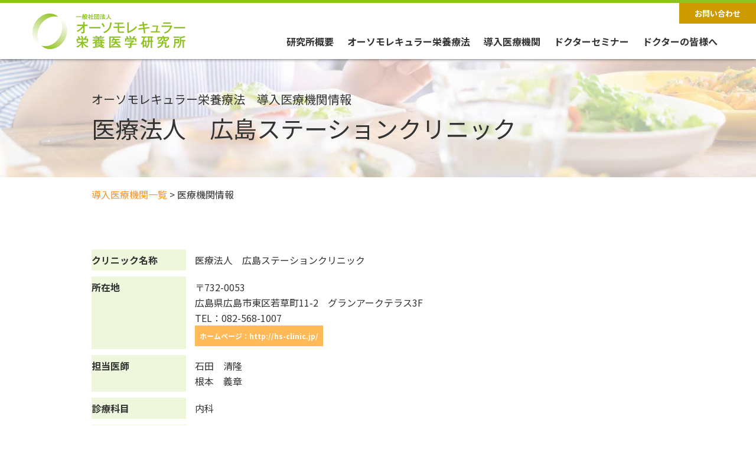

--- FILE ---
content_type: text/html; charset=UTF-8
request_url: https://www.orthomolecular.jp/clinic/3137-2/
body_size: 6758
content:
<!doctype html>
<html lang="ja">
<head>
<meta charset="UTF-8">
<meta http-equiv="Content-Type" content="text/html; charset=utf-8">
<meta name="viewport" content="width=device-width,initial-scale=1">
<meta name="Author" content="orthomolecular.jp" />
<meta http-equiv="Content-Style-Type" content="text/css" />
<meta http-equiv="imagetoolbar" content="no" />
<meta http-equiv="x-dns-prefetch-control" content="on">


	
	<meta name="description" content="一般社団法人オーソモレキュラー栄養医学研究所は、オーソモレキュラー栄養療法（分子栄養学）の普及と発展を目指し、全国3,300以上の医療機関で導入される栄養療法の研究と予防医療を推進しています。">
	<meta name="keywords" content="オーソモレキュラー, 栄養療法, 分子栄養学, 分子整合栄養医学, orthomolecular medicine, サプリメント, 予防医療, 臨床研究, 学会">

<link rel="shortcut icon" type="image/x-icon" href="https://www.orthomolecular.jp/wp/wp-content/themes/orthojp2/images/favicon.ico" />
<link rel="apple-touch-icon-precomposed" href="/images/apple-touch-icon-precomposed.png" />
<link rel="preconnect" href="https://fonts.googleapis.com"> 
<link rel="preconnect" href="https://fonts.gstatic.com" crossorigin> 
<link rel="preconnect dns-prefetch" href="//www.google-analytics.com">

	<style>img:is([sizes="auto" i], [sizes^="auto," i]) { contain-intrinsic-size: 3000px 1500px }</style>
	
		<!-- All in One SEO 4.8.7.2 - aioseo.com -->
		<title>医療法人 広島ステーションクリニック - オーソモレキュラー栄養医学研究所</title>
	<meta name="robots" content="max-image-preview:large" />
	<link rel="canonical" href="https://www.orthomolecular.jp/clinic/3137-2/" />
	<meta name="generator" content="All in One SEO (AIOSEO) 4.8.7.2" />
		<meta property="og:locale" content="ja_JP" />
		<meta property="og:site_name" content="オーソモレキュラー栄養医学研究所 - 栄養療法～薬だけに頼らない根本治療をめざす、心と身体に優しい治療法。" />
		<meta property="og:type" content="article" />
		<meta property="og:title" content="医療法人 広島ステーションクリニック - オーソモレキュラー栄養医学研究所" />
		<meta property="og:url" content="https://www.orthomolecular.jp/clinic/3137-2/" />
		<meta property="article:published_time" content="2020-02-14T03:46:19+00:00" />
		<meta property="article:modified_time" content="2022-02-17T00:42:38+00:00" />
		<meta name="twitter:card" content="summary" />
		<meta name="twitter:title" content="医療法人 広島ステーションクリニック - オーソモレキュラー栄養医学研究所" />
		<script type="application/ld+json" class="aioseo-schema">
			{"@context":"https:\/\/schema.org","@graph":[{"@type":"BreadcrumbList","@id":"https:\/\/www.orthomolecular.jp\/clinic\/3137-2\/#breadcrumblist","itemListElement":[{"@type":"ListItem","@id":"https:\/\/www.orthomolecular.jp#listItem","position":1,"name":"\u30db\u30fc\u30e0","item":"https:\/\/www.orthomolecular.jp","nextItem":{"@type":"ListItem","@id":"https:\/\/www.orthomolecular.jp\/clinic\/3137-2\/#listItem","name":"\u533b\u7642\u6cd5\u4eba\u3000\u5e83\u5cf6\u30b9\u30c6\u30fc\u30b7\u30e7\u30f3\u30af\u30ea\u30cb\u30c3\u30af"}},{"@type":"ListItem","@id":"https:\/\/www.orthomolecular.jp\/clinic\/3137-2\/#listItem","position":2,"name":"\u533b\u7642\u6cd5\u4eba\u3000\u5e83\u5cf6\u30b9\u30c6\u30fc\u30b7\u30e7\u30f3\u30af\u30ea\u30cb\u30c3\u30af","previousItem":{"@type":"ListItem","@id":"https:\/\/www.orthomolecular.jp#listItem","name":"\u30db\u30fc\u30e0"}}]},{"@type":"Organization","@id":"https:\/\/www.orthomolecular.jp\/#organization","name":"\u30aa\u30fc\u30bd\u30e2\u30ec\u30ad\u30e5\u30e9\u30fc\u6804\u990a\u533b\u5b66\u7814\u7a76\u6240","description":"\u6804\u990a\u7642\u6cd5\uff5e\u85ac\u3060\u3051\u306b\u983c\u3089\u306a\u3044\u6839\u672c\u6cbb\u7642\u3092\u3081\u3056\u3059\u3001\u5fc3\u3068\u8eab\u4f53\u306b\u512a\u3057\u3044\u6cbb\u7642\u6cd5\u3002","url":"https:\/\/www.orthomolecular.jp\/"},{"@type":"WebPage","@id":"https:\/\/www.orthomolecular.jp\/clinic\/3137-2\/#webpage","url":"https:\/\/www.orthomolecular.jp\/clinic\/3137-2\/","name":"\u533b\u7642\u6cd5\u4eba \u5e83\u5cf6\u30b9\u30c6\u30fc\u30b7\u30e7\u30f3\u30af\u30ea\u30cb\u30c3\u30af - \u30aa\u30fc\u30bd\u30e2\u30ec\u30ad\u30e5\u30e9\u30fc\u6804\u990a\u533b\u5b66\u7814\u7a76\u6240","inLanguage":"ja","isPartOf":{"@id":"https:\/\/www.orthomolecular.jp\/#website"},"breadcrumb":{"@id":"https:\/\/www.orthomolecular.jp\/clinic\/3137-2\/#breadcrumblist"},"datePublished":"2020-02-14T12:46:19+09:00","dateModified":"2022-02-17T09:42:38+09:00"},{"@type":"WebSite","@id":"https:\/\/www.orthomolecular.jp\/#website","url":"https:\/\/www.orthomolecular.jp\/","name":"\u30aa\u30fc\u30bd\u30e2\u30ec\u30ad\u30e5\u30e9\u30fc\u6804\u990a\u533b\u5b66\u7814\u7a76\u6240","description":"\u6804\u990a\u7642\u6cd5\uff5e\u85ac\u3060\u3051\u306b\u983c\u3089\u306a\u3044\u6839\u672c\u6cbb\u7642\u3092\u3081\u3056\u3059\u3001\u5fc3\u3068\u8eab\u4f53\u306b\u512a\u3057\u3044\u6cbb\u7642\u6cd5\u3002","inLanguage":"ja","publisher":{"@id":"https:\/\/www.orthomolecular.jp\/#organization"}}]}
		</script>
		<!-- All in One SEO -->

<link rel='dns-prefetch' href='//cdnjs.cloudflare.com' />
<link rel='dns-prefetch' href='//www.googletagmanager.com' />
<link rel="alternate" type="application/rss+xml" title="オーソモレキュラー栄養医学研究所 &raquo; フィード" href="https://www.orthomolecular.jp/feed/" />
<link rel="alternate" type="application/rss+xml" title="オーソモレキュラー栄養医学研究所 &raquo; コメントフィード" href="https://www.orthomolecular.jp/comments/feed/" />
<style id='classic-theme-styles-inline-css' type='text/css'>
/*! This file is auto-generated */
.wp-block-button__link{color:#fff;background-color:#32373c;border-radius:9999px;box-shadow:none;text-decoration:none;padding:calc(.667em + 2px) calc(1.333em + 2px);font-size:1.125em}.wp-block-file__button{background:#32373c;color:#fff;text-decoration:none}
</style>
<link rel='stylesheet' id='orthojp-style-css' href='https://www.orthomolecular.jp/wp/wp-content/themes/orthojp2/style.css?ver=06aa03721cb57d929113383e91519514' type='text/css' media='all' />
<link rel='stylesheet' id='reset-css' href='https://www.orthomolecular.jp/wp/wp-content/themes/orthojp2/css/reset.css?202303_2&#038;ver=06aa03721cb57d929113383e91519514' type='text/css' media='all' />
<link rel='stylesheet' id='slick-theme-css' href='https://cdnjs.cloudflare.com/ajax/libs/slick-carousel/1.8.1/slick-theme.css?ver=06aa03721cb57d929113383e91519514' type='text/css' media='all' />
<link rel='stylesheet' id='slick-css' href='https://cdnjs.cloudflare.com/ajax/libs/slick-carousel/1.8.1/slick.css?ver=06aa03721cb57d929113383e91519514' type='text/css' media='all' />
<link rel='stylesheet' id='style-css' href='https://www.orthomolecular.jp/wp/wp-content/themes/orthojp2/css/common.css?202506_1&#038;ver=06aa03721cb57d929113383e91519514' type='text/css' media='all' />
<link rel='stylesheet' id='top-css' href='https://www.orthomolecular.jp/wp/wp-content/themes/orthojp2/css/top.css?202507_1&#038;ver=06aa03721cb57d929113383e91519514' type='text/css' media='all' />
<link rel='stylesheet' id='sub-css' href='https://www.orthomolecular.jp/wp/wp-content/themes/orthojp2/css/sub.css?202506_1&#038;ver=06aa03721cb57d929113383e91519514' type='text/css' media='all' />
<link rel='stylesheet' id='taxopress-frontend-css-css' href='https://www.orthomolecular.jp/wp/wp-content/plugins/simple-tags/assets/frontend/css/frontend.css?ver=3.38.0' type='text/css' media='all' />
<link rel='stylesheet' id='cf7cf-style-css' href='https://www.orthomolecular.jp/wp/wp-content/plugins/cf7-conditional-fields/style.css?ver=2.6.4' type='text/css' media='all' />
<script type="text/javascript" src="https://www.orthomolecular.jp/wp/wp-includes/js/jquery/jquery.min.js?ver=3.7.1" id="jquery-core-js"></script>
<script type="text/javascript" src="https://www.orthomolecular.jp/wp/wp-includes/js/jquery/jquery-migrate.min.js?ver=3.4.1" id="jquery-migrate-js"></script>
<script type="text/javascript" src="https://www.orthomolecular.jp/wp/wp-content/plugins/simple-tags/assets/frontend/js/frontend.js?ver=3.38.0" id="taxopress-frontend-js-js"></script>

<!-- Site Kit によって追加された Google タグ（gtag.js）スニペット -->
<!-- Google アナリティクス スニペット (Site Kit が追加) -->
<script type="text/javascript" src="https://www.googletagmanager.com/gtag/js?id=GT-NCLVKJP5" id="google_gtagjs-js" async></script>
<script type="text/javascript" id="google_gtagjs-js-after">
/* <![CDATA[ */
window.dataLayer = window.dataLayer || [];function gtag(){dataLayer.push(arguments);}
gtag("set","linker",{"domains":["www.orthomolecular.jp"]});
gtag("js", new Date());
gtag("set", "developer_id.dZTNiMT", true);
gtag("config", "GT-NCLVKJP5");
 window._googlesitekit = window._googlesitekit || {}; window._googlesitekit.throttledEvents = []; window._googlesitekit.gtagEvent = (name, data) => { var key = JSON.stringify( { name, data } ); if ( !! window._googlesitekit.throttledEvents[ key ] ) { return; } window._googlesitekit.throttledEvents[ key ] = true; setTimeout( () => { delete window._googlesitekit.throttledEvents[ key ]; }, 5 ); gtag( "event", name, { ...data, event_source: "site-kit" } ); }; 
/* ]]> */
</script>
<link rel="https://api.w.org/" href="https://www.orthomolecular.jp/wp-json/" /><link rel="EditURI" type="application/rsd+xml" title="RSD" href="https://www.orthomolecular.jp/wp/xmlrpc.php?rsd" />
<link rel='shortlink' href='https://www.orthomolecular.jp/?p=3137' />
<link rel="alternate" title="oEmbed (JSON)" type="application/json+oembed" href="https://www.orthomolecular.jp/wp-json/oembed/1.0/embed?url=https%3A%2F%2Fwww.orthomolecular.jp%2Fclinic%2F3137-2%2F" />
<link rel="alternate" title="oEmbed (XML)" type="text/xml+oembed" href="https://www.orthomolecular.jp/wp-json/oembed/1.0/embed?url=https%3A%2F%2Fwww.orthomolecular.jp%2Fclinic%2F3137-2%2F&#038;format=xml" />
<meta name="generator" content="Site Kit by Google 1.162.1" /><meta name="google-site-verification" content="0HyTUrpT36Pyf7MAaCPDLWvTlxVIVF3nRyyCklSCH3c">		<style type="text/css" id="wp-custom-css">
			.top_news {
  max-width: 1200px;
  margin: 0 auto;
}

/* 緑の見出し帯 */
.om-two-column-wrap {
  display: flex;
  border: 3px solid #7bbb4c;
  margin: -30px auto 20px auto;
  background: #fff;
	max-width:980px;
}

.top-cta-banner{
  padding: 6px 0 20px; /* 上だけ詰める */
}



/* 左側の緑背景の帯 */
.om-left-box {
  background: #7bbb4c;
  color: #fff;
  font-size: 20px;
  font-weight: 700;
  padding: 20px 25px;
  width: 500px;
  display: flex;
  align-items: center;
}

/* 右側のリンクボックス（白背景＋緑枠） */
.om-right-box {
    padding: 25px 35px;
    display: flex;
    align-items: center;
    justify-content: space-between;
    flex-wrap: wrap;
	  font-weight:600;
}

.om-right-box .arrow {
  font-size: 22px;
  color: #7bbb4c;
  margin-left: 15px;
	margin-top:-25px;
}

/* スマホ対応 */
@media (max-width: 768px) {
  .om-two-column-wrap {
		display: block;
    flex-direction: column;
		width:90% !important;
  }
  .om-left-box {
		display: block;
    width: 100% !important;
				text-align:center;
  }
  .om-right-box {
    border-left: none;
    border-top: 3px solid #7bbb4c;
    width: 100%;
  }
	.arrow {
		display:none;
	}
}


/* ▼ 全体の青枠 */
.seminar-set {
  border: 3px solid #5bb0e5;
  background: #f7fbff;
  padding: 25px;
  margin:auto auto 40px auto;
  border-radius: 10px;
	max-width:980px;
	text-align:center;
}

/* ▼ タイトル帯 */
.seminar-title-band {
  background: #5bb0e5;
  color: #fff;
  padding: 12px 20px;
  font-size: 18px;
  font-weight: 700;
  margin: -25px -25px 25px -25px;
  border-radius: 6px 6px 0 0;
}

/* ▼ 3つ並び */
.seminar-items {
  display: flex;
  justify-content: space-between;
  gap: 30px;
}


/* ▼ 画像 */
.seminar-img {
  width: 100%;
  margin-bottom: 16px;
  display: block;
}

/* ▼ 説明文 */
.seminar-desc {
  font-size: 14px;
  line-height: 1.6;
  color: #333;
	text-align:left;
}

/* ▼ スマホ対応 */
@media (max-width: 768px) {
  .seminar-items {
    flex-direction: column;
  }
  .seminar-item {
    width: 100%;
  }
	.seminar-set {
		margin:auto 10px ;
	}
}



/* スマホでは改行を出さない */
.pc-br {
  display: none;
}

/* PCだけ改行を表示（1024px以上の例） */
@media screen and (min-width: 1024px) {
  .pc-br {
    display: inline;
  }
}

/* PC（デスクトップ）では改行を消す */
.sp-br {
  display: none;
}

/* スマホだけ改行を表示（例：幅767px以下） */
@media screen and (max-width: 767px) {
  .sp-br {
    display: inline;
  }
}



h2 .ttl {
  background: #7bbb4c;
  color: #fff;
  padding: 6px 12px;
  border-radius: 4px;
  display: inline-block; 
  margin: 0 auto 0 30px;
	margin-bottom:15px;
  font-weight: 700;
}

body.home h2{
	font-weight:700;
	font-size:28px;
	text-align:center;
}

.section-title-wrap {
  margin-bottom: 30px;
  border-bottom: 3px solid #d9d9d9; /* お知らせと同じ下線 */
}

.section-title {
  font-size: 32px;
  font-weight: bold;
  padding-bottom: 10px;
  text-align: center;
}
		</style>
		<meta name="google-site-verification" content="d-0pGsy6z4qDEjmO5I5-VsshA875VXKpaFa8MlNs1Po" />
</head>

<body class="wp-singular clinic-template-default single single-clinic postid-3137 wp-theme-orthojp2">

<div class="body-wrapper 3137-2">
	<header>
		<div class="d-flex justify-content-end header_btn f-12 font-weight-bold text-center">
			<a href="https://www.orthomolecular.jp/contact" class="contact_btn"><i class="fas fa-envelope"></i>お問い合わせ</a>
		</div>
		<div class="header_wrapper">
			<div class="container d-flex align-items-center justify-content-between">
				<div class="h_logo"><a href="https://www.orthomolecular.jp/"><img src="https://www.orthomolecular.jp/wp/wp-content/themes/orthojp2/images/common/h_logo.png" alt=""></a></div>
				
				<nav class="font-weight-bold flex-1">
					<ul id="menu-headmenu" class="menu"><li id="menu-item-50" class="menu-item menu-item-type-post_type menu-item-object-page menu-item-has-children menu-item-50"><a href="https://www.orthomolecular.jp/aboutus/">研究所概要</a>
<ul class="sub-menu">
	<li id="menu-item-3653" class="menu-item menu-item-type-custom menu-item-object-custom menu-item-3653"><a href="/aboutus/#about_cont">概要</a></li>
	<li id="menu-item-3542" class="menu-item menu-item-type-post_type menu-item-object-page menu-item-3542"><a href="https://www.orthomolecular.jp/message/">代表理事挨拶</a></li>
</ul>
</li>
<li id="menu-item-3619" class="menu-item menu-item-type-custom menu-item-object-custom menu-item-has-children menu-item-3619"><a href="/#top_about">オーソモレキュラー栄養療法</a>
<ul class="sub-menu">
	<li id="menu-item-3651" class="menu-item menu-item-type-custom menu-item-object-custom menu-item-3651"><a href="/message/#abouth">オーソモレキュラー栄養療法とは</a></li>
	<li id="menu-item-3617" class="menu-item menu-item-type-post_type menu-item-object-page menu-item-3617"><a href="https://www.orthomolecular.jp/method/">３つの輪</a></li>
	<li id="menu-item-3983" class="menu-item menu-item-type-post_type menu-item-object-page menu-item-3983"><a href="https://www.orthomolecular.jp/nutrition/">栄養素の説明</a></li>
	<li id="menu-item-3984" class="menu-item menu-item-type-post_type menu-item-object-page menu-item-3984"><a href="https://www.orthomolecular.jp/treat/">治療の実際と改善例</a></li>
	<li id="menu-item-3985" class="menu-item menu-item-type-post_type menu-item-object-page menu-item-3985"><a href="https://www.orthomolecular.jp/book/">書籍案内</a></li>
</ul>
</li>
<li id="menu-item-3479" class="menu-item menu-item-type-post_type menu-item-object-page menu-item-has-children menu-item-3479"><a href="https://www.orthomolecular.jp/clinic/">導入医療機関</a>
<ul class="sub-menu">
	<li id="menu-item-3655" class="menu-item menu-item-type-custom menu-item-object-custom menu-item-3655"><a href="/clinic/#search">医療機関クリニック検索</a></li>
</ul>
</li>
<li id="menu-item-3989" class="menu-item menu-item-type-post_type menu-item-object-page menu-item-3989"><a href="https://www.orthomolecular.jp/doctorseminar/">ドクターセミナー</a></li>
<li id="menu-item-3990" class="menu-item menu-item-type-post_type menu-item-object-page menu-item-3990"><a href="https://www.orthomolecular.jp/doctor/">ドクターの皆様へ</a></li>
</ul>				</nav>
				<div id="sp-menu-btn" class="menu-trigger">
					<span></span>
					<span></span>
					<span></span>
				</div>
			</div>
		</div>
	</header><div class="sub_mv d-flex align-items-center justify-content-center">
	<div class="inner">
		<h1 class="f-40"><span>オーソモレキュラー栄養療法　導入医療機関情報</span>医療法人　広島ステーションクリニック</h1>
	</div>
</div>

<main>
  <div class="inner pa_to10 pa_bo50">
    <p class="bred"><a href="https://www.orthomolecular.jp/clinic/" class="col-orange">導入医療機関一覧</a> &gt; 医療機関情報</p>
    <div id="content" class="pa_to50">
      <div class="clinic_info">
        <dl>
          <dt>クリニック名称</dt>
          <dd><span>医療法人　広島ステーションクリニック</span></dd>
          <dt>所在地</dt>
          <dd>
            <span class="c_adress">
              〒732-0053<br />広島県広島市東区若草町11-2　グランアークテラス3F<br />TEL：082-568-1007              <br /><span class="c_link" style="font-size:12px;"><a href="http://hs-clinic.jp/" target="_blank" style="font-size:12px;">ホームページ：http://hs-clinic.jp/</a></span>            </span>
          </dd>
          <dt>担当医師</dt>
          <dd>
            <span class="c_doctor">
              石田　清隆<br />根本　義章            </span>
          </dd>
                      <dt>診療科目</dt>
            <dd><span class="c_target">内科</span></dd>
                      <dt></dt>
            <dd><span class="c_icon_onp">オーソモレキュラー栄養医学研究所認定<br>栄養カウンセラー在籍</span></dd>
                      <dt class="map">アクセスマップ</dt>
            <dd class="map"><iframe id="map" src="https://maps.google.co.jp/maps?output=embed&q=医療法人　広島ステーションクリニック&ll=132.478242,34.398658&z=16"></iframe></dd>
                  </dl>
      </div>
      <div id="clinic_detail">
              </div>
    </div>
  </div>
</main>


	<footer class="pa_to30 pa_bo30">
		<div class="container">
			<div class="footer_wrapper d-flex flex-wrap justify-content-between align-items-center">
				<a href="https://www.orthomolecular.jp/" class="f_logo"><img src="https://www.orthomolecular.jp/wp/wp-content/themes/orthojp2/images/common/f_logo.png" alt=""></a>
				<div class="d-flex justify-content-end f-12">
					<a href="https://www.orthomolecular.jp/contact/"><i class="fas fa-envelope"></i> お問い合わせ</a>
				</div>
			</div>
			<nav class="d-flex flex-wrap justify-content-between f-12 font-weight-bold ma_to30 ma_bo30">
				<ul id="menu-footermenu" class="menu"><li id="menu-item-3486" class="menu-item menu-item-type-post_type menu-item-object-page menu-item-home menu-item-3486"><a href="https://www.orthomolecular.jp/">TOP</a></li>
<li id="menu-item-3487" class="menu-item menu-item-type-taxonomy menu-item-object-info_cat menu-item-3487"><a href="https://www.orthomolecular.jp/info_cat/seminar_info/">イベント・セミナー一覧</a></li>
<li id="menu-item-3488" class="menu-item menu-item-type-post_type menu-item-object-page menu-item-3488"><a href="https://www.orthomolecular.jp/method/">オーソモレキュラーの栄養療法 3つの輪</a></li>
<li id="menu-item-3489" class="menu-item menu-item-type-post_type menu-item-object-page menu-item-3489"><a href="https://www.orthomolecular.jp/webseminar/">無料Web動画</a></li>
<li id="menu-item-3490" class="menu-item menu-item-type-post_type menu-item-object-page menu-item-3490"><a href="https://www.orthomolecular.jp/blog/">オーソモレキュラー医師ブログ・ＳＮＳ</a></li>
<li id="menu-item-3598" class="menu-item menu-item-type-custom menu-item-object-custom menu-item-3598"><a href="https://www.orthomolecular.jp/info/">お知らせ</a></li>
<li id="menu-item-3494" class="menu-item menu-item-type-post_type menu-item-object-page menu-item-3494"><a href="https://www.orthomolecular.jp/nutrition/">栄養素の説明</a></li>
<li id="menu-item-3514" class="menu-item menu-item-type-post_type menu-item-object-page menu-item-3514"><a href="https://www.orthomolecular.jp/treat/">治療の実際と改善例</a></li>
<li id="menu-item-3497" class="menu-item menu-item-type-post_type menu-item-object-page menu-item-3497"><a href="https://www.orthomolecular.jp/clinic/">導入医療機関</a></li>
<li id="menu-item-3498" class="menu-item menu-item-type-post_type menu-item-object-page menu-item-3498"><a href="https://www.orthomolecular.jp/book/">書籍案内</a></li>
<li id="menu-item-3503" class="menu-item menu-item-type-post_type menu-item-object-page menu-item-3503"><a href="https://www.orthomolecular.jp/aboutus/">研究所概要</a></li>
<li id="menu-item-3502" class="menu-item menu-item-type-post_type menu-item-object-page menu-item-3502"><a href="https://www.orthomolecular.jp/message/">代表理事挨拶</a></li>
<li id="menu-item-3591" class="menu-item menu-item-type-post_type menu-item-object-page menu-item-3591"><a href="https://www.orthomolecular.jp/privacy-policy/">プライバシーポリシー</a></li>
<li id="menu-item-4189" class="menu-item menu-item-type-post_type menu-item-object-page menu-item-4189"><a href="https://www.orthomolecular.jp/law/">特定商取引法に基づく表記</a></li>
</ul>			</nav>
			<p class="f-10">Copyright © 一般社団法人オーソモレキュラー栄養医学研究所, All rights reserved.<br>当サイトに掲載されているすべての文章・画像・イラストの無断転載はご遠慮下さい。</p>
		</div>
	</footer>

<script type="speculationrules">
{"prefetch":[{"source":"document","where":{"and":[{"href_matches":"\/*"},{"not":{"href_matches":["\/wp\/wp-*.php","\/wp\/wp-admin\/*","\/wp\/wp-content\/uploads\/*","\/wp\/wp-content\/*","\/wp\/wp-content\/plugins\/*","\/wp\/wp-content\/themes\/orthojp2\/*","\/*\\?(.+)"]}},{"not":{"selector_matches":"a[rel~=\"nofollow\"]"}},{"not":{"selector_matches":".no-prefetch, .no-prefetch a"}}]},"eagerness":"conservative"}]}
</script>
<script type="text/javascript" src="https://cdnjs.cloudflare.com/ajax/libs/slick-carousel/1.8.1/slick.min.js?ver=06aa03721cb57d929113383e91519514" id="slick-js"></script>
<script type="text/javascript" src="https://www.orthomolecular.jp/wp/wp-content/themes/orthojp2/js/search.js?202201_1&amp;ver=06aa03721cb57d929113383e91519514" id="search-js"></script>
<script type="text/javascript" src="https://www.orthomolecular.jp/wp/wp-content/themes/orthojp2/js/script.js?202203_2&amp;ver=06aa03721cb57d929113383e91519514" id="script-js"></script>
<script type="text/javascript" src="https://www.google.com/recaptcha/api.js?render=6Lezz6gcAAAAAMtURp3_uhljxwHinCi_F4MYGGq2&amp;ver=3.0" id="google-recaptcha-js"></script>
<script type="text/javascript" src="https://www.orthomolecular.jp/wp/wp-includes/js/dist/vendor/wp-polyfill.min.js?ver=3.15.0" id="wp-polyfill-js"></script>
<script type="text/javascript" id="wpcf7-recaptcha-js-before">
/* <![CDATA[ */
var wpcf7_recaptcha = {
    "sitekey": "6Lezz6gcAAAAAMtURp3_uhljxwHinCi_F4MYGGq2",
    "actions": {
        "homepage": "homepage",
        "contactform": "contactform"
    }
};
/* ]]> */
</script>
<script type="text/javascript" src="https://www.orthomolecular.jp/wp/wp-content/plugins/contact-form-7/modules/recaptcha/index.js?ver=6.1.2" id="wpcf7-recaptcha-js"></script>
<script type="text/javascript" src="https://www.orthomolecular.jp/wp/wp-content/plugins/google-site-kit/dist/assets/js/googlesitekit-events-provider-contact-form-7-10f93ca20bbdedf1f7dd.js" id="googlesitekit-events-provider-contact-form-7-js" defer></script>
</div>
</body>
</html>

--- FILE ---
content_type: text/html; charset=utf-8
request_url: https://www.google.com/recaptcha/api2/anchor?ar=1&k=6Lezz6gcAAAAAMtURp3_uhljxwHinCi_F4MYGGq2&co=aHR0cHM6Ly93d3cub3J0aG9tb2xlY3VsYXIuanA6NDQz&hl=en&v=PoyoqOPhxBO7pBk68S4YbpHZ&size=invisible&anchor-ms=20000&execute-ms=30000&cb=npzezs18s9ca
body_size: 48857
content:
<!DOCTYPE HTML><html dir="ltr" lang="en"><head><meta http-equiv="Content-Type" content="text/html; charset=UTF-8">
<meta http-equiv="X-UA-Compatible" content="IE=edge">
<title>reCAPTCHA</title>
<style type="text/css">
/* cyrillic-ext */
@font-face {
  font-family: 'Roboto';
  font-style: normal;
  font-weight: 400;
  font-stretch: 100%;
  src: url(//fonts.gstatic.com/s/roboto/v48/KFO7CnqEu92Fr1ME7kSn66aGLdTylUAMa3GUBHMdazTgWw.woff2) format('woff2');
  unicode-range: U+0460-052F, U+1C80-1C8A, U+20B4, U+2DE0-2DFF, U+A640-A69F, U+FE2E-FE2F;
}
/* cyrillic */
@font-face {
  font-family: 'Roboto';
  font-style: normal;
  font-weight: 400;
  font-stretch: 100%;
  src: url(//fonts.gstatic.com/s/roboto/v48/KFO7CnqEu92Fr1ME7kSn66aGLdTylUAMa3iUBHMdazTgWw.woff2) format('woff2');
  unicode-range: U+0301, U+0400-045F, U+0490-0491, U+04B0-04B1, U+2116;
}
/* greek-ext */
@font-face {
  font-family: 'Roboto';
  font-style: normal;
  font-weight: 400;
  font-stretch: 100%;
  src: url(//fonts.gstatic.com/s/roboto/v48/KFO7CnqEu92Fr1ME7kSn66aGLdTylUAMa3CUBHMdazTgWw.woff2) format('woff2');
  unicode-range: U+1F00-1FFF;
}
/* greek */
@font-face {
  font-family: 'Roboto';
  font-style: normal;
  font-weight: 400;
  font-stretch: 100%;
  src: url(//fonts.gstatic.com/s/roboto/v48/KFO7CnqEu92Fr1ME7kSn66aGLdTylUAMa3-UBHMdazTgWw.woff2) format('woff2');
  unicode-range: U+0370-0377, U+037A-037F, U+0384-038A, U+038C, U+038E-03A1, U+03A3-03FF;
}
/* math */
@font-face {
  font-family: 'Roboto';
  font-style: normal;
  font-weight: 400;
  font-stretch: 100%;
  src: url(//fonts.gstatic.com/s/roboto/v48/KFO7CnqEu92Fr1ME7kSn66aGLdTylUAMawCUBHMdazTgWw.woff2) format('woff2');
  unicode-range: U+0302-0303, U+0305, U+0307-0308, U+0310, U+0312, U+0315, U+031A, U+0326-0327, U+032C, U+032F-0330, U+0332-0333, U+0338, U+033A, U+0346, U+034D, U+0391-03A1, U+03A3-03A9, U+03B1-03C9, U+03D1, U+03D5-03D6, U+03F0-03F1, U+03F4-03F5, U+2016-2017, U+2034-2038, U+203C, U+2040, U+2043, U+2047, U+2050, U+2057, U+205F, U+2070-2071, U+2074-208E, U+2090-209C, U+20D0-20DC, U+20E1, U+20E5-20EF, U+2100-2112, U+2114-2115, U+2117-2121, U+2123-214F, U+2190, U+2192, U+2194-21AE, U+21B0-21E5, U+21F1-21F2, U+21F4-2211, U+2213-2214, U+2216-22FF, U+2308-230B, U+2310, U+2319, U+231C-2321, U+2336-237A, U+237C, U+2395, U+239B-23B7, U+23D0, U+23DC-23E1, U+2474-2475, U+25AF, U+25B3, U+25B7, U+25BD, U+25C1, U+25CA, U+25CC, U+25FB, U+266D-266F, U+27C0-27FF, U+2900-2AFF, U+2B0E-2B11, U+2B30-2B4C, U+2BFE, U+3030, U+FF5B, U+FF5D, U+1D400-1D7FF, U+1EE00-1EEFF;
}
/* symbols */
@font-face {
  font-family: 'Roboto';
  font-style: normal;
  font-weight: 400;
  font-stretch: 100%;
  src: url(//fonts.gstatic.com/s/roboto/v48/KFO7CnqEu92Fr1ME7kSn66aGLdTylUAMaxKUBHMdazTgWw.woff2) format('woff2');
  unicode-range: U+0001-000C, U+000E-001F, U+007F-009F, U+20DD-20E0, U+20E2-20E4, U+2150-218F, U+2190, U+2192, U+2194-2199, U+21AF, U+21E6-21F0, U+21F3, U+2218-2219, U+2299, U+22C4-22C6, U+2300-243F, U+2440-244A, U+2460-24FF, U+25A0-27BF, U+2800-28FF, U+2921-2922, U+2981, U+29BF, U+29EB, U+2B00-2BFF, U+4DC0-4DFF, U+FFF9-FFFB, U+10140-1018E, U+10190-1019C, U+101A0, U+101D0-101FD, U+102E0-102FB, U+10E60-10E7E, U+1D2C0-1D2D3, U+1D2E0-1D37F, U+1F000-1F0FF, U+1F100-1F1AD, U+1F1E6-1F1FF, U+1F30D-1F30F, U+1F315, U+1F31C, U+1F31E, U+1F320-1F32C, U+1F336, U+1F378, U+1F37D, U+1F382, U+1F393-1F39F, U+1F3A7-1F3A8, U+1F3AC-1F3AF, U+1F3C2, U+1F3C4-1F3C6, U+1F3CA-1F3CE, U+1F3D4-1F3E0, U+1F3ED, U+1F3F1-1F3F3, U+1F3F5-1F3F7, U+1F408, U+1F415, U+1F41F, U+1F426, U+1F43F, U+1F441-1F442, U+1F444, U+1F446-1F449, U+1F44C-1F44E, U+1F453, U+1F46A, U+1F47D, U+1F4A3, U+1F4B0, U+1F4B3, U+1F4B9, U+1F4BB, U+1F4BF, U+1F4C8-1F4CB, U+1F4D6, U+1F4DA, U+1F4DF, U+1F4E3-1F4E6, U+1F4EA-1F4ED, U+1F4F7, U+1F4F9-1F4FB, U+1F4FD-1F4FE, U+1F503, U+1F507-1F50B, U+1F50D, U+1F512-1F513, U+1F53E-1F54A, U+1F54F-1F5FA, U+1F610, U+1F650-1F67F, U+1F687, U+1F68D, U+1F691, U+1F694, U+1F698, U+1F6AD, U+1F6B2, U+1F6B9-1F6BA, U+1F6BC, U+1F6C6-1F6CF, U+1F6D3-1F6D7, U+1F6E0-1F6EA, U+1F6F0-1F6F3, U+1F6F7-1F6FC, U+1F700-1F7FF, U+1F800-1F80B, U+1F810-1F847, U+1F850-1F859, U+1F860-1F887, U+1F890-1F8AD, U+1F8B0-1F8BB, U+1F8C0-1F8C1, U+1F900-1F90B, U+1F93B, U+1F946, U+1F984, U+1F996, U+1F9E9, U+1FA00-1FA6F, U+1FA70-1FA7C, U+1FA80-1FA89, U+1FA8F-1FAC6, U+1FACE-1FADC, U+1FADF-1FAE9, U+1FAF0-1FAF8, U+1FB00-1FBFF;
}
/* vietnamese */
@font-face {
  font-family: 'Roboto';
  font-style: normal;
  font-weight: 400;
  font-stretch: 100%;
  src: url(//fonts.gstatic.com/s/roboto/v48/KFO7CnqEu92Fr1ME7kSn66aGLdTylUAMa3OUBHMdazTgWw.woff2) format('woff2');
  unicode-range: U+0102-0103, U+0110-0111, U+0128-0129, U+0168-0169, U+01A0-01A1, U+01AF-01B0, U+0300-0301, U+0303-0304, U+0308-0309, U+0323, U+0329, U+1EA0-1EF9, U+20AB;
}
/* latin-ext */
@font-face {
  font-family: 'Roboto';
  font-style: normal;
  font-weight: 400;
  font-stretch: 100%;
  src: url(//fonts.gstatic.com/s/roboto/v48/KFO7CnqEu92Fr1ME7kSn66aGLdTylUAMa3KUBHMdazTgWw.woff2) format('woff2');
  unicode-range: U+0100-02BA, U+02BD-02C5, U+02C7-02CC, U+02CE-02D7, U+02DD-02FF, U+0304, U+0308, U+0329, U+1D00-1DBF, U+1E00-1E9F, U+1EF2-1EFF, U+2020, U+20A0-20AB, U+20AD-20C0, U+2113, U+2C60-2C7F, U+A720-A7FF;
}
/* latin */
@font-face {
  font-family: 'Roboto';
  font-style: normal;
  font-weight: 400;
  font-stretch: 100%;
  src: url(//fonts.gstatic.com/s/roboto/v48/KFO7CnqEu92Fr1ME7kSn66aGLdTylUAMa3yUBHMdazQ.woff2) format('woff2');
  unicode-range: U+0000-00FF, U+0131, U+0152-0153, U+02BB-02BC, U+02C6, U+02DA, U+02DC, U+0304, U+0308, U+0329, U+2000-206F, U+20AC, U+2122, U+2191, U+2193, U+2212, U+2215, U+FEFF, U+FFFD;
}
/* cyrillic-ext */
@font-face {
  font-family: 'Roboto';
  font-style: normal;
  font-weight: 500;
  font-stretch: 100%;
  src: url(//fonts.gstatic.com/s/roboto/v48/KFO7CnqEu92Fr1ME7kSn66aGLdTylUAMa3GUBHMdazTgWw.woff2) format('woff2');
  unicode-range: U+0460-052F, U+1C80-1C8A, U+20B4, U+2DE0-2DFF, U+A640-A69F, U+FE2E-FE2F;
}
/* cyrillic */
@font-face {
  font-family: 'Roboto';
  font-style: normal;
  font-weight: 500;
  font-stretch: 100%;
  src: url(//fonts.gstatic.com/s/roboto/v48/KFO7CnqEu92Fr1ME7kSn66aGLdTylUAMa3iUBHMdazTgWw.woff2) format('woff2');
  unicode-range: U+0301, U+0400-045F, U+0490-0491, U+04B0-04B1, U+2116;
}
/* greek-ext */
@font-face {
  font-family: 'Roboto';
  font-style: normal;
  font-weight: 500;
  font-stretch: 100%;
  src: url(//fonts.gstatic.com/s/roboto/v48/KFO7CnqEu92Fr1ME7kSn66aGLdTylUAMa3CUBHMdazTgWw.woff2) format('woff2');
  unicode-range: U+1F00-1FFF;
}
/* greek */
@font-face {
  font-family: 'Roboto';
  font-style: normal;
  font-weight: 500;
  font-stretch: 100%;
  src: url(//fonts.gstatic.com/s/roboto/v48/KFO7CnqEu92Fr1ME7kSn66aGLdTylUAMa3-UBHMdazTgWw.woff2) format('woff2');
  unicode-range: U+0370-0377, U+037A-037F, U+0384-038A, U+038C, U+038E-03A1, U+03A3-03FF;
}
/* math */
@font-face {
  font-family: 'Roboto';
  font-style: normal;
  font-weight: 500;
  font-stretch: 100%;
  src: url(//fonts.gstatic.com/s/roboto/v48/KFO7CnqEu92Fr1ME7kSn66aGLdTylUAMawCUBHMdazTgWw.woff2) format('woff2');
  unicode-range: U+0302-0303, U+0305, U+0307-0308, U+0310, U+0312, U+0315, U+031A, U+0326-0327, U+032C, U+032F-0330, U+0332-0333, U+0338, U+033A, U+0346, U+034D, U+0391-03A1, U+03A3-03A9, U+03B1-03C9, U+03D1, U+03D5-03D6, U+03F0-03F1, U+03F4-03F5, U+2016-2017, U+2034-2038, U+203C, U+2040, U+2043, U+2047, U+2050, U+2057, U+205F, U+2070-2071, U+2074-208E, U+2090-209C, U+20D0-20DC, U+20E1, U+20E5-20EF, U+2100-2112, U+2114-2115, U+2117-2121, U+2123-214F, U+2190, U+2192, U+2194-21AE, U+21B0-21E5, U+21F1-21F2, U+21F4-2211, U+2213-2214, U+2216-22FF, U+2308-230B, U+2310, U+2319, U+231C-2321, U+2336-237A, U+237C, U+2395, U+239B-23B7, U+23D0, U+23DC-23E1, U+2474-2475, U+25AF, U+25B3, U+25B7, U+25BD, U+25C1, U+25CA, U+25CC, U+25FB, U+266D-266F, U+27C0-27FF, U+2900-2AFF, U+2B0E-2B11, U+2B30-2B4C, U+2BFE, U+3030, U+FF5B, U+FF5D, U+1D400-1D7FF, U+1EE00-1EEFF;
}
/* symbols */
@font-face {
  font-family: 'Roboto';
  font-style: normal;
  font-weight: 500;
  font-stretch: 100%;
  src: url(//fonts.gstatic.com/s/roboto/v48/KFO7CnqEu92Fr1ME7kSn66aGLdTylUAMaxKUBHMdazTgWw.woff2) format('woff2');
  unicode-range: U+0001-000C, U+000E-001F, U+007F-009F, U+20DD-20E0, U+20E2-20E4, U+2150-218F, U+2190, U+2192, U+2194-2199, U+21AF, U+21E6-21F0, U+21F3, U+2218-2219, U+2299, U+22C4-22C6, U+2300-243F, U+2440-244A, U+2460-24FF, U+25A0-27BF, U+2800-28FF, U+2921-2922, U+2981, U+29BF, U+29EB, U+2B00-2BFF, U+4DC0-4DFF, U+FFF9-FFFB, U+10140-1018E, U+10190-1019C, U+101A0, U+101D0-101FD, U+102E0-102FB, U+10E60-10E7E, U+1D2C0-1D2D3, U+1D2E0-1D37F, U+1F000-1F0FF, U+1F100-1F1AD, U+1F1E6-1F1FF, U+1F30D-1F30F, U+1F315, U+1F31C, U+1F31E, U+1F320-1F32C, U+1F336, U+1F378, U+1F37D, U+1F382, U+1F393-1F39F, U+1F3A7-1F3A8, U+1F3AC-1F3AF, U+1F3C2, U+1F3C4-1F3C6, U+1F3CA-1F3CE, U+1F3D4-1F3E0, U+1F3ED, U+1F3F1-1F3F3, U+1F3F5-1F3F7, U+1F408, U+1F415, U+1F41F, U+1F426, U+1F43F, U+1F441-1F442, U+1F444, U+1F446-1F449, U+1F44C-1F44E, U+1F453, U+1F46A, U+1F47D, U+1F4A3, U+1F4B0, U+1F4B3, U+1F4B9, U+1F4BB, U+1F4BF, U+1F4C8-1F4CB, U+1F4D6, U+1F4DA, U+1F4DF, U+1F4E3-1F4E6, U+1F4EA-1F4ED, U+1F4F7, U+1F4F9-1F4FB, U+1F4FD-1F4FE, U+1F503, U+1F507-1F50B, U+1F50D, U+1F512-1F513, U+1F53E-1F54A, U+1F54F-1F5FA, U+1F610, U+1F650-1F67F, U+1F687, U+1F68D, U+1F691, U+1F694, U+1F698, U+1F6AD, U+1F6B2, U+1F6B9-1F6BA, U+1F6BC, U+1F6C6-1F6CF, U+1F6D3-1F6D7, U+1F6E0-1F6EA, U+1F6F0-1F6F3, U+1F6F7-1F6FC, U+1F700-1F7FF, U+1F800-1F80B, U+1F810-1F847, U+1F850-1F859, U+1F860-1F887, U+1F890-1F8AD, U+1F8B0-1F8BB, U+1F8C0-1F8C1, U+1F900-1F90B, U+1F93B, U+1F946, U+1F984, U+1F996, U+1F9E9, U+1FA00-1FA6F, U+1FA70-1FA7C, U+1FA80-1FA89, U+1FA8F-1FAC6, U+1FACE-1FADC, U+1FADF-1FAE9, U+1FAF0-1FAF8, U+1FB00-1FBFF;
}
/* vietnamese */
@font-face {
  font-family: 'Roboto';
  font-style: normal;
  font-weight: 500;
  font-stretch: 100%;
  src: url(//fonts.gstatic.com/s/roboto/v48/KFO7CnqEu92Fr1ME7kSn66aGLdTylUAMa3OUBHMdazTgWw.woff2) format('woff2');
  unicode-range: U+0102-0103, U+0110-0111, U+0128-0129, U+0168-0169, U+01A0-01A1, U+01AF-01B0, U+0300-0301, U+0303-0304, U+0308-0309, U+0323, U+0329, U+1EA0-1EF9, U+20AB;
}
/* latin-ext */
@font-face {
  font-family: 'Roboto';
  font-style: normal;
  font-weight: 500;
  font-stretch: 100%;
  src: url(//fonts.gstatic.com/s/roboto/v48/KFO7CnqEu92Fr1ME7kSn66aGLdTylUAMa3KUBHMdazTgWw.woff2) format('woff2');
  unicode-range: U+0100-02BA, U+02BD-02C5, U+02C7-02CC, U+02CE-02D7, U+02DD-02FF, U+0304, U+0308, U+0329, U+1D00-1DBF, U+1E00-1E9F, U+1EF2-1EFF, U+2020, U+20A0-20AB, U+20AD-20C0, U+2113, U+2C60-2C7F, U+A720-A7FF;
}
/* latin */
@font-face {
  font-family: 'Roboto';
  font-style: normal;
  font-weight: 500;
  font-stretch: 100%;
  src: url(//fonts.gstatic.com/s/roboto/v48/KFO7CnqEu92Fr1ME7kSn66aGLdTylUAMa3yUBHMdazQ.woff2) format('woff2');
  unicode-range: U+0000-00FF, U+0131, U+0152-0153, U+02BB-02BC, U+02C6, U+02DA, U+02DC, U+0304, U+0308, U+0329, U+2000-206F, U+20AC, U+2122, U+2191, U+2193, U+2212, U+2215, U+FEFF, U+FFFD;
}
/* cyrillic-ext */
@font-face {
  font-family: 'Roboto';
  font-style: normal;
  font-weight: 900;
  font-stretch: 100%;
  src: url(//fonts.gstatic.com/s/roboto/v48/KFO7CnqEu92Fr1ME7kSn66aGLdTylUAMa3GUBHMdazTgWw.woff2) format('woff2');
  unicode-range: U+0460-052F, U+1C80-1C8A, U+20B4, U+2DE0-2DFF, U+A640-A69F, U+FE2E-FE2F;
}
/* cyrillic */
@font-face {
  font-family: 'Roboto';
  font-style: normal;
  font-weight: 900;
  font-stretch: 100%;
  src: url(//fonts.gstatic.com/s/roboto/v48/KFO7CnqEu92Fr1ME7kSn66aGLdTylUAMa3iUBHMdazTgWw.woff2) format('woff2');
  unicode-range: U+0301, U+0400-045F, U+0490-0491, U+04B0-04B1, U+2116;
}
/* greek-ext */
@font-face {
  font-family: 'Roboto';
  font-style: normal;
  font-weight: 900;
  font-stretch: 100%;
  src: url(//fonts.gstatic.com/s/roboto/v48/KFO7CnqEu92Fr1ME7kSn66aGLdTylUAMa3CUBHMdazTgWw.woff2) format('woff2');
  unicode-range: U+1F00-1FFF;
}
/* greek */
@font-face {
  font-family: 'Roboto';
  font-style: normal;
  font-weight: 900;
  font-stretch: 100%;
  src: url(//fonts.gstatic.com/s/roboto/v48/KFO7CnqEu92Fr1ME7kSn66aGLdTylUAMa3-UBHMdazTgWw.woff2) format('woff2');
  unicode-range: U+0370-0377, U+037A-037F, U+0384-038A, U+038C, U+038E-03A1, U+03A3-03FF;
}
/* math */
@font-face {
  font-family: 'Roboto';
  font-style: normal;
  font-weight: 900;
  font-stretch: 100%;
  src: url(//fonts.gstatic.com/s/roboto/v48/KFO7CnqEu92Fr1ME7kSn66aGLdTylUAMawCUBHMdazTgWw.woff2) format('woff2');
  unicode-range: U+0302-0303, U+0305, U+0307-0308, U+0310, U+0312, U+0315, U+031A, U+0326-0327, U+032C, U+032F-0330, U+0332-0333, U+0338, U+033A, U+0346, U+034D, U+0391-03A1, U+03A3-03A9, U+03B1-03C9, U+03D1, U+03D5-03D6, U+03F0-03F1, U+03F4-03F5, U+2016-2017, U+2034-2038, U+203C, U+2040, U+2043, U+2047, U+2050, U+2057, U+205F, U+2070-2071, U+2074-208E, U+2090-209C, U+20D0-20DC, U+20E1, U+20E5-20EF, U+2100-2112, U+2114-2115, U+2117-2121, U+2123-214F, U+2190, U+2192, U+2194-21AE, U+21B0-21E5, U+21F1-21F2, U+21F4-2211, U+2213-2214, U+2216-22FF, U+2308-230B, U+2310, U+2319, U+231C-2321, U+2336-237A, U+237C, U+2395, U+239B-23B7, U+23D0, U+23DC-23E1, U+2474-2475, U+25AF, U+25B3, U+25B7, U+25BD, U+25C1, U+25CA, U+25CC, U+25FB, U+266D-266F, U+27C0-27FF, U+2900-2AFF, U+2B0E-2B11, U+2B30-2B4C, U+2BFE, U+3030, U+FF5B, U+FF5D, U+1D400-1D7FF, U+1EE00-1EEFF;
}
/* symbols */
@font-face {
  font-family: 'Roboto';
  font-style: normal;
  font-weight: 900;
  font-stretch: 100%;
  src: url(//fonts.gstatic.com/s/roboto/v48/KFO7CnqEu92Fr1ME7kSn66aGLdTylUAMaxKUBHMdazTgWw.woff2) format('woff2');
  unicode-range: U+0001-000C, U+000E-001F, U+007F-009F, U+20DD-20E0, U+20E2-20E4, U+2150-218F, U+2190, U+2192, U+2194-2199, U+21AF, U+21E6-21F0, U+21F3, U+2218-2219, U+2299, U+22C4-22C6, U+2300-243F, U+2440-244A, U+2460-24FF, U+25A0-27BF, U+2800-28FF, U+2921-2922, U+2981, U+29BF, U+29EB, U+2B00-2BFF, U+4DC0-4DFF, U+FFF9-FFFB, U+10140-1018E, U+10190-1019C, U+101A0, U+101D0-101FD, U+102E0-102FB, U+10E60-10E7E, U+1D2C0-1D2D3, U+1D2E0-1D37F, U+1F000-1F0FF, U+1F100-1F1AD, U+1F1E6-1F1FF, U+1F30D-1F30F, U+1F315, U+1F31C, U+1F31E, U+1F320-1F32C, U+1F336, U+1F378, U+1F37D, U+1F382, U+1F393-1F39F, U+1F3A7-1F3A8, U+1F3AC-1F3AF, U+1F3C2, U+1F3C4-1F3C6, U+1F3CA-1F3CE, U+1F3D4-1F3E0, U+1F3ED, U+1F3F1-1F3F3, U+1F3F5-1F3F7, U+1F408, U+1F415, U+1F41F, U+1F426, U+1F43F, U+1F441-1F442, U+1F444, U+1F446-1F449, U+1F44C-1F44E, U+1F453, U+1F46A, U+1F47D, U+1F4A3, U+1F4B0, U+1F4B3, U+1F4B9, U+1F4BB, U+1F4BF, U+1F4C8-1F4CB, U+1F4D6, U+1F4DA, U+1F4DF, U+1F4E3-1F4E6, U+1F4EA-1F4ED, U+1F4F7, U+1F4F9-1F4FB, U+1F4FD-1F4FE, U+1F503, U+1F507-1F50B, U+1F50D, U+1F512-1F513, U+1F53E-1F54A, U+1F54F-1F5FA, U+1F610, U+1F650-1F67F, U+1F687, U+1F68D, U+1F691, U+1F694, U+1F698, U+1F6AD, U+1F6B2, U+1F6B9-1F6BA, U+1F6BC, U+1F6C6-1F6CF, U+1F6D3-1F6D7, U+1F6E0-1F6EA, U+1F6F0-1F6F3, U+1F6F7-1F6FC, U+1F700-1F7FF, U+1F800-1F80B, U+1F810-1F847, U+1F850-1F859, U+1F860-1F887, U+1F890-1F8AD, U+1F8B0-1F8BB, U+1F8C0-1F8C1, U+1F900-1F90B, U+1F93B, U+1F946, U+1F984, U+1F996, U+1F9E9, U+1FA00-1FA6F, U+1FA70-1FA7C, U+1FA80-1FA89, U+1FA8F-1FAC6, U+1FACE-1FADC, U+1FADF-1FAE9, U+1FAF0-1FAF8, U+1FB00-1FBFF;
}
/* vietnamese */
@font-face {
  font-family: 'Roboto';
  font-style: normal;
  font-weight: 900;
  font-stretch: 100%;
  src: url(//fonts.gstatic.com/s/roboto/v48/KFO7CnqEu92Fr1ME7kSn66aGLdTylUAMa3OUBHMdazTgWw.woff2) format('woff2');
  unicode-range: U+0102-0103, U+0110-0111, U+0128-0129, U+0168-0169, U+01A0-01A1, U+01AF-01B0, U+0300-0301, U+0303-0304, U+0308-0309, U+0323, U+0329, U+1EA0-1EF9, U+20AB;
}
/* latin-ext */
@font-face {
  font-family: 'Roboto';
  font-style: normal;
  font-weight: 900;
  font-stretch: 100%;
  src: url(//fonts.gstatic.com/s/roboto/v48/KFO7CnqEu92Fr1ME7kSn66aGLdTylUAMa3KUBHMdazTgWw.woff2) format('woff2');
  unicode-range: U+0100-02BA, U+02BD-02C5, U+02C7-02CC, U+02CE-02D7, U+02DD-02FF, U+0304, U+0308, U+0329, U+1D00-1DBF, U+1E00-1E9F, U+1EF2-1EFF, U+2020, U+20A0-20AB, U+20AD-20C0, U+2113, U+2C60-2C7F, U+A720-A7FF;
}
/* latin */
@font-face {
  font-family: 'Roboto';
  font-style: normal;
  font-weight: 900;
  font-stretch: 100%;
  src: url(//fonts.gstatic.com/s/roboto/v48/KFO7CnqEu92Fr1ME7kSn66aGLdTylUAMa3yUBHMdazQ.woff2) format('woff2');
  unicode-range: U+0000-00FF, U+0131, U+0152-0153, U+02BB-02BC, U+02C6, U+02DA, U+02DC, U+0304, U+0308, U+0329, U+2000-206F, U+20AC, U+2122, U+2191, U+2193, U+2212, U+2215, U+FEFF, U+FFFD;
}

</style>
<link rel="stylesheet" type="text/css" href="https://www.gstatic.com/recaptcha/releases/PoyoqOPhxBO7pBk68S4YbpHZ/styles__ltr.css">
<script nonce="f8g5nY3Z46vhi54gKnXBFQ" type="text/javascript">window['__recaptcha_api'] = 'https://www.google.com/recaptcha/api2/';</script>
<script type="text/javascript" src="https://www.gstatic.com/recaptcha/releases/PoyoqOPhxBO7pBk68S4YbpHZ/recaptcha__en.js" nonce="f8g5nY3Z46vhi54gKnXBFQ">
      
    </script></head>
<body><div id="rc-anchor-alert" class="rc-anchor-alert"></div>
<input type="hidden" id="recaptcha-token" value="[base64]">
<script type="text/javascript" nonce="f8g5nY3Z46vhi54gKnXBFQ">
      recaptcha.anchor.Main.init("[\x22ainput\x22,[\x22bgdata\x22,\x22\x22,\[base64]/[base64]/bmV3IFpbdF0obVswXSk6Sz09Mj9uZXcgWlt0XShtWzBdLG1bMV0pOks9PTM/bmV3IFpbdF0obVswXSxtWzFdLG1bMl0pOks9PTQ/[base64]/[base64]/[base64]/[base64]/[base64]/[base64]/[base64]/[base64]/[base64]/[base64]/[base64]/[base64]/[base64]/[base64]\\u003d\\u003d\x22,\[base64]\\u003d\x22,\x22w7VaAsO/eWLCvFd8w5wiHGZUMUzCgsKcwoYeVMO7w77Dq8O3w5pFVxxhKsOsw4lsw4FVHBQaT2TCo8KYFHzDgMO6w5QgGCjDgMKMwq3CvGPDoAfDl8KIZnnDsg0uJFbDosOFwq3ClcKhb8OxD096woE4w6/ChcOCw7PDsRwlZXFAKw1Fw7NZwpI/w6owRMKEwoN3wqYmwpTCiMODEsKkKi9vey7DjsO9w7M/EMKDwpIuXsK6woBdGcOVNcOlb8O5DcKGwrrDjwTDnsKNVGxgf8ODw49Gwr/Cv2h0X8KFwooEJxPCvB45MCQ+WT7DsMKsw7zChkLClsKFw404w4Ucwq4MB8OPwr8fw7kHw6nDnH5GK8Kkw48Ew5kdwpzCskE9DWbCu8O6RzMbw7DChMOIwovCt2HDtcKQPnAdMG4WwrgswqfDjg/[base64]/Cg8Oew5XDr37DvMKBSRYRfcKewo/[base64]/w65UDsKcb8OxYzLCtQBvRX4lIcOnY8Kzw48/P0HDsQLCjXvDj8OfwqTDmQgGwpjDunrCkAfCucKfO8O7fcK5wozDpcO/[base64]/Diy/DgTxzQ8Kqw7zDl0TCt3N8b8KCw5RFJcKCH13DrMOAwptZB8O9CCXCg8OewqHDpMO8woLCizzCgg4bGlcmw6vDg8OSIsKnW2ZlAcOPw4ZQwoXCuMO6wq/DqcKsw5vDhMKbEXHCj3Qqwptuw77DusKobivCkT5Gwqk3wp3Dn8O6w7/Cq2YTwpHCpy4lwoVeL0HDtMKjw6zCvsOiOA9/[base64]/[base64]/f0jCniDCvsOpwrt4w5LDqsOMGj/Do0MabT/CsMK6w6TDksOQwrUFCsO3ZcKMwod5Di0RYMOIwocAw6VfCloHBSw0dsO7w5MocyQkb1vCqMOOI8OkwqbDtE3DjMKubgLCnyjCiEp9eMOHw7Etw5/[base64]/CrW7CqifCqDF7IcKsMcKHBHgTw5M/TsOqwrJ4wqERfsKww5M8w4x8YsOMw4lXI8OWPsOew6w0wrISDMO2wrNMVj1BWERaw6UfKzjDtXpjwovDmAHDjMKWdjvCo8KqwqXDusOSwrY+wqxVeR4SGg93CcObw40QbW0mwo1dS8Kowr/DnMOmRgLDicKvw5h+GR7CghYbwoJbwrBkC8K1wrHCjBM4a8Opw4hqwr7DvXnCs8OrDsKnM8KIAk3DkQfCoMOIw5zCvhIiWcOow5vClcOWLXDDqMOLwq0eworDssOnCsOqw4jCjcKswpPCjsOmw7LClcO1e8O8w7HDhW5GMGHDocK5w4DDpMKOViM/K8K2JV1vwrsiw4LDscOYw6nCj2XCoFAvwoBoIcK+NMO2UsKnwog5w6TDnXstwqNkw4bCpMKJw4gzw6Blw7HDmsKPSg4Owpx3acKabMOJVsOjQSTDjQcjbsOfwo3CkMK8wqgjwpNYwrFnwpZFwooZfgfCkgNEExrCjMK/w5YqOsOuw7ktw6fCiw7CkS5GwpPCmMOvwr05w6sYO8OqwrkoI2ZtRcKBfDLDv0XCnMOowrA9wotiwrTDjlDCtDRZW0o/VcOSw43CqMKxw74YRxgMwo4DexXDl21CblU1wpRZw5UxJMKQEsKyKk7CvcKwR8OhIsKVPW/DpWAyERBLw6JiwqA0bl9kJEwEw4XCn8O/DsOkw7XDo8O+dsO0wpTClDkAdsKqwowKwrAvSXHDk1/CgsKawpjCq8Kvwr7DoXNJw4bDvT9Ww6U+f35paMO2csKLPsK2wpbCnMKqw7vCrcKVBEwUw4pFFcOJwo/CuG1iVsKaaMOxBsKlwpLCosK2wq7DqGcWWcKqB8KlX3wGwozCicOTA8KYSMKwMms9w6LCligsYiI0wq/DiB7DmsOzw4bDny3DpcOUHRXDvcKqHsKWw7LDqmw6HMKoJcKBJcKkT8OZwqXClUHCosKmRFc2wptGA8O2NX1DNMK0McORw7TDoMK0w6XCqMOlBcK8Rhcbw4DCs8KUw6hOwrHDkU/DlcOJwrXCqmfClzPDjHA1w6DCrWVPw4HDqzzDo3N5woPDu3TCksOOaQLCmsKiwpYubcK3Yj0zAMKWwrNlwpfDmsOuwpvDkBkSd8O5w5jDmcKywqV1wqIka8K0amvDgGzDlcOWwpbCisKlwpFewqbCuC/[base64]/DmmpaWCtoHjxcwpnDmwHCmMOARAnDpMOLVkkhwqU/wqstwrFuwpjCsUk9w5DCmQfCgcK5eVzCiHhOwobCqBt8P0rCvmYlUMKXNUHCsElxw5LDr8KKwoA1R3PCvX5EEcKOFsO/worDvxbCjETDisKifMKdw4DCl8OPw6h7PSvDtMKgYMKdw4ECIsODw60swpHCgsKAIMKxw6YKw7EiO8OZcG7DtMKuw5JLwonChMOpw5LDs8O4TjvCm8KmYkjCv2PDsRTCgcKdw6oKRsOgS3wFDlBGZ0Ipw7XCkwQqw47DlEjDh8O9w5gcw7rDsVI/JBvDjF0jC2/Dtjcpw7oHBHfClcOYwqnCkxhPw7Jpw5jDs8KZwo/Ch0TCqMOEwooywqPCjcOPTcKzCCsiw64xN8K9WsORZhFAbMKYwoHCpTHDqn9Ww5ZlMcKdw7HDp8O7w6wSXsOMworCs2bCpi9IWTZBwr1qAmXCpcO5w75NbxZtVmArwpBkw7U+D8KOOh9HwqR8w4NGQjbDgMOFwppJw7zDi0ZoYsOKe2FPV8O/w5nDjsO6IcKBJcOnT8Ksw5lRF3p+wqBNPUHDgx7CocKdw4Inw5kaw74+B3bCoMKiMyYkwpDDhsK+wrEswonDvMOiw7ttfQgKw6I8w6XDtMKOUsOjw7JBb8KdwrlSHcOswphSChDDh13CmwvCsMKqecOPw6bDnyxww6U9w7MWw4xbw6tswodgwpFVw6/CsBbDlmXCnBbChUpBw4hUb8KLwrZxAxNaGw4Gw7BjwrA6woLCm1VaZMK9L8K/WcKCwr/ChkRMS8OBwo/CgcOkw7rDj8KOw5fDtV1ewoYzOlfCkcORw4IbC8K8cUlowrQFaMO7wo3ConkRw7XCsyPCg8OSw4kbSwDDvMOnw7ofVA3CicO5LsOME8O3w7sRwrQ7B0PCgsOHe8O+KcK1bG7DsUpsw5jCssO5Ek7Cs2/CvSVHw5PCtAoZYMOKIsOJwp7CskE2w5fDq3zDsDbCp0fCqk3DoAXCnMKxw4wbBMKNXk/Cqz3DpMOFd8OrfkTDpnzCmHPDnC7CoMOFejtJwrwGw7rDr8KKwrfDsCfChMKmw63Cp8KiURHClxTDu8OVPsKyXMOmeMKKbcOQw7/DtMOcw4hKfUPCuhTCm8OFdMKgwo3CksO/P1IDT8OCw6cbLj0JwpE5WhPCh8OVLMK0woNQW8Kcw743w7XDtcKTwqXDq8OdwrDCqcKse0LCuQcSwrTDgDHDs3/CjsKWFMOKw7o0BcKAw7dZSMOmw5t1T14Pw5t2w7DClMO9w5vCqMOCRCF3cMO0wqzCu33CtMOXQsKfwp7Dg8O7w7/[base64]/Dg8OAw4gAwr8JwoQfw6Ymw6dlwpvDkcO4S8KgRsOGVGoLwqLDjMKHw7jCjsOpwpBBw4LCu8OffCRsFsKeIsObMWIvwqDDmsO/CcOpWDBLw7DCh1vDoHFyCsOzZWxiw4PCsMKZw7DCnF91wr5awq3CqV7DmgTCo8OJw53CoBNDEcKdwqLDjVPChD4TwrxYwoHDlsK/FC19w6g/woDDisO8w55MG07DjMOuAsOjdcKlA3gDbCIUAcOgw7QGKjTCu8KgZMKJYcKewoDCqMOvwrlLL8KaIcKKHUwRUMK/UcOHHsOmw4RKIsO/wqfDjMODUk3Dtl7DqsK3NMKVwrofw6bDncOBw6XCoMOpLmLDpsK7XXHDhcKNwoTChMKAW3bClsKFSsKOwpMGwo/ChMK5ZyHCg3lQaMK3wpzCvCTCm19YZ1rDgcOJAV3CvmLCrcOLDiwgNGzDvVjCtcKwf1LDmWrDrcK0dMO6w5wYw5TDocOTwqlQw67Dsilhwr7CuQ7CiB3Do8KQw68DcgzClcKDw4PCpz/Dq8KnT8O3w40MLsOsH2vCmsKkwqzDq0/DjUw5wr1xEyoZTkJ6wqcWwrnDrntQG8Okw596dsKzwqvCpsO5wrvDryRwwqUMw48qw64oZAzDnA02BMKwwo7DqCXDg19NBFLCv8OXMcOawoHDqWbCrDNuw60Pwq3CuiTDrB/Cv8O/FcOYwr4xOxTCi8OKBsKkTcKJRcOFWcO1DcKNw57CqFpUw5ZTYnsIwoBKwpQhGUQCJsOJNMOOw7DDhcKwaHbDqikNUC/DlRrCnkfCo8KiRMK7WUvDvyNfK8K1wrfDgsObw55mWkdBwrIePQbCmWZlwrsFw71iwojDrXXDmsO/wrzDkEHDg1tEwqzDjMKrJsOmHlnCpsKdw4Afw6rCr0Q+DsKXMcKuw4wvw6Ahw6QUI8KHFyEzwrDCvsKfw6LCphLDtMOnw6l5w40gIztbwpEVKTVyfcKfwr3DmSvCocKoCcORwoF1woTDgx98wpnDo8KiwrNuIcO0ecKNwrsww73Ci8KBWsKqIDURw4UWwp/[base64]/w7HCnHXDpT7CrV5mw7gvwq/[base64]/w5tVWsKHwp4dYnokw5UywoclwpzCiCHDr8K/[base64]/Cu0s3wp0SwobCisKEP8OUT1kiw5vCngodan9vYRENw7xAcMOww6zDu2TDglfClBwgK8OheMKUwqPDgcKfYDzDt8OPUmXDi8O+MMOpNH0pMcOhw5PDicKzwoTDvSPDl8OVTsKswr/DtsOqecKkHsO1wrZqSUUgw6LCom7CnsODcmjDkmXCtH1tw4PDqzVHBcKFwovDsHzCoxV9w6ASwq7CuXLCuAXClnnDrcKIV8Kqw6RnS8OVOXjDucOsw4XDlVEuJsKTw5jDpV3DjS5mNMOEZGjDv8OKahDChm/DjcOlP8K5wohFOn7ChT7Crm12w6/Dk0TDs8K6wqwVFwlxRF9FJh0WC8Onw5EhWmnDlcOrw6TDicOJw6fDhWXDosKkw47DrcOZwq8SS1/DgkQEw6HDusOQAMOCw7vCsj7ChzkQw5wSwrhtY8O7w5fCuMO+VgZeJz/[base64]/CoA1yw55fHMKCXioSUAAfWcKNw6XDlcO2woTClMK5w4Nqw4dHWkfDksKlR3PDjgh5wrdAScKjwq3DjMK1w5zDocKvw70CwrVcw7/DrMKFdMK5w4PDnw9XcEbCr8KEw6xUw5MkwroTwq7CuhUMQRZlMENBasOKC8Oad8KfwpjCvMKFX8KBw7RKw49WwrcYOh3Cuj41fSPClDLCncKDwqXCmF5vdsOnw6DCmcK4G8Oqwq/CjhJnw5jCq2EAw6pLFMKLKmzCpVpiYsOwfcKfGMKxwq45wokgKsO6w4DCssOXe2nDiMKPw6vCg8K7w7hfwpAnSw00wqvDvkUANsKmBMKpd8Obw5wiBhbClFJ6OWt/wqbCkcO0w5RASMKNAjFHZio/[base64]/DpcOOwovDgWAJwqQDw7LDl8KaE0A1XcO6GMKoV8O1wrEjwqwcAx7Cg3FkTcK4wocywr3DqG/CiTXDrQbCnsOVwozCjMOUYBRzU8OKw67DssOLw4HCp8OmCEnClkvDvcOvYcOHw70vwqbCgcOvwqFYw6JxVCxNw5nCtsOTAcOiwpxBwobCiF/DlCXChsOBwrLDuMO8QcK0woQYwo7CucO/wohjwr/DpzfDohLCs0kXwrfCoG3CsicyUcKsRcOww5lSw4zDu8OXTsKjEFhyc8Oqwr7Dt8O+wozDsMKcw5TCg8OMEMKucBLCuGXDoMOqwoLCmcO+w5/Ci8KKU8Ofw7AzFEFfKlLDhsOALMOowpx/w6cIw4fCgcKRwq0+wpLDgMKHcMO1w5xJw4g5EsOzWxzDuGrCk3oSw4/[base64]/[base64]/BH3Dk8Omwq11OADDssOvw7xQwqvDgcOQYidLQcOhwo5BwojDtcKnFsKSwqHDocKOwopZAWdKwqrDjDPDgMK7w7HCp8KlHcO4wpPCnAlxw7bCkXAywonCs09ywqkPwqzChUwuwrdkw4jCqMOYICfDhEDCmg/CrwMew5/DpGLDiCHDgXjCkcKIw5LDvXgSdsOEwojDnSRIwrLDni3CryTDuMKIQ8OYRHnCisKQw5jCqnPCqDg1wroawqHDqcKGVcOcfsOwKMOkwqZBwqxgwp87w7UVw57DlAjDp8KNw7fCtcO+woHDssKtwo4XCXbDlXFNwq1cO8OEw6g/YcO1fjZVwrcMw4AqwqTDgH3DoyXDig7DnFhHfyosaMK8XxTDgMOAwo5lJcOJKMOOw5rDlkLCt8OEccOTw6AIw5weRxVEw6VawqoVEcOrY8KseGhgwqbDlsOQwpTCmMOnFsOww5/[base64]/CuMO6w6DDnHjDkmFCGypBwo/DjWXDqgLCmMOlKlrDvMKiZBXCv8OGbi8tNxpOAGpOMmbDhRNmw6wcwqs4TcO7dcKww5fDlBZRbsODSGDDrMK8wo3Dg8Kowq7DpcKvwo7Drl/Dg8O/aMOMwoNiw77Cq2DDvmTDo3Agw5dAT8OgTHfDgsKuw757dsKNI2jCvycjw7/Dm8OgTMKkwqJ2IsOOwrtCcsOiwrYjLcKhDcOmbAw2wpbCpgLDp8OOasKHwq7CvcO3wophw6vCjUTCucO3w7LDgVDDl8K4wo1WwpvDg09Ewr9mDHDCoMKQwp3CrXBPIMOJHcKiLDcnOUbDjsOGwr7Cu8KvwpptwqPDo8OMZmE+wrHCuUTCgsKQwqoDEMK/wo/Ds8KFKR3DlMKhTXjDmhd6w7rDmAcUw7FFwpcpwo18w4nDhMONNMKyw7BLQxEnbsONw4NPwoQNZ2ZbGhzCkXfCrD8pw4XDu2c0DlcJwo9aw4bDhcK5MsKcw5bDpsK9DcODasOiw4pTwq3CsWtjw51vwqRyTcKWw4rCrcK4Rl/CucKTwrd5eMKkwprChMKTVMOVwqpcNjTDqxt7w6TCtWXCiMOkGsOybjxbw5DDmQYlwqA8Q8KMDxDCtcKJw5J+wpTCj8KXCcOmw6kGacK6P8O8wqQKw4Bvw5jCo8ODwo05w7DCi8KIw7XDpsOeG8Opw7MeT0xHacKnV1nCp2HCvDnDhsKwY1gowqRlw6xXw73ClCJOw4/CosKqwoc4A8O/wpPDhBsnwrRnVU/[base64]/IMO3w4VowqE7O0RUwp3CjcO8wpcLU8OKw7bChDIDY8OQw6hoBcKjwr1ZJMOPwpzCkknDm8ONasO9cETDki48wq/DvkXDjXdxw6B9TD9/fSVMw7YVYRNUw7/[base64]/DlMKWwoo1BSPDuMOtF8KeNcO/w6vCpMOIRhjCtC0DAsK3WMOdwoLCmHECBgYCQMKZQcK5FMKlwoJpwrfCssK+LzrDgMKWwoVSwok1w5/Cons8wq03XgMVw7zCklwoPkcKw4XDnhI9eFXDm8OaGQDDmsOYwqU6w7BBWcOVfTdHT8OENwBmw4lawos1w6zDqcO6wp4xFRpfwrNcJcOGwrnCvlBkWDRCw7ELJV/CmsKxwotrwoQBwrPDvcKQwr0fwopEw57DgsObw6fCkmXDksKmeg1OGlFFwphHwqZGbsOOw4LDolEZNDDDvcKSwqVhwo1zasOpw6owX3zChF5kwqkrwrjCpAPDoDkPw7/DqVjCtx/[base64]/ClsO+ZcKMQwN7ecKlw6HCmsO8wqscdcKJw67ClcKpXABJd8Otw5cawqF/csOmw5VfwpU1QMKUw4AAwolnKMOEwrwqw4fDmQbDiHXClcKBw5cfwoDDsSfDuVpqf8Kzw4pswp/CgMOrw4fCj0HClMKSw6x7dUrChsOtw73CqWvDu8OCwr3DvTPChsKaesOcXTFrCXXCjETCrcKYKMKkJsKnPXxFfA5aw6gmw6vCtcKmOcOSHcKjw4kiV2Yrw5ZXBRnCkElvalzCsw3CoMK+wofDjcODw4YDJlvCjsKXw6/DpjpVwpk9UcOcw5vDl0TCrXpjZMO+w6gqYVIIQ8KrHMKLHW3DgRHCp0UYw6jCnCNmw6XChl1rw4vClkk9DidqKV7CiMOHKQl6LcK5fi1dwo10C3F7AnhXKVcAw7rDlsKLwozDhGLDnzswwpojw7rDuEbCt8OOwrkDLGpPF8Olw43Cn19Nw5jDqMKNVH/CmcKlOcK1woEwwqfDmnceTz0LNWPCkh9iKsO1wpN5w4V3woQ3wq3CssOaw55xV1QMBMKgw4J/fsKEZ8OxFRjDo3Ynw5DCnlLDi8K0UTHDtMOnwp/[base64]/wr7DrsOJBcKpwpTDuypTSG/Cj285wrtvwrXCoWZOdwZGw5zCsiklKF47L8KgBcOTw7Bmw4bDphjCo35tw6HDrw0Fw7PDnA82O8Oywq98w5PCnsKTw4rCscORLcOKw67CjH9aw7ULw4luBcOcEcKCwplqfcOdwplkwpwbSMKRw7QiQWzCjsOAwrk1w4QzeMK+PMOswqnDicOARw0gamXCnF/Cr3PDvsOgBMOJwrfCmcOnNjRbAz3CmSkYKR8jOcK4w78lw6kmS3QWFcONwo8gVsOfwohfbMOPw7IBw5fCog/CvzRQOsKEwqbCpMKjw5LDicObw67DsMKwwoLChcKHw6JpwpVmEsKVMcKPw55+wr/CghMTAXc7E8KmJxB+RMKnEzDCtghvRQgJwo/CmsOzw5zCt8KKasO0VsOSYHQZw7UlwoDCn0JhZ8KmfALDgE7CucOxITHCo8OXJsO3f1waCMOnfsKMBkLChSRZwpBuwr8JQ8K/w5HCj8K2w5/Du8Olw7MXwpBmw7LCq1vCvsOawrDCtxvChsOMwplWesKuJwfCjMOSLcKQbMKNwqHDpzDCq8K6ZcK2BVgHw4XDm8Khw7g3LsKRw5PCuz/[base64]/DrcKIZ0sywrEQw41AEMOSXU0Bw4rDiC5LwrjCoHQAwpnCksKhUklCCGExNSM8w5/DosOCwrxVwqvDkEvDhMKBJcKoNxfDv8KEesKowrTCrTHClsOKasKYQjzCpxPDjMOQdzfChgfDo8KOEcKdd1QjQmBUHlvCpcKhw6x3woxSPDNlw4HDhcK6w6vDqcO0w7fCiTZnAcO1OQ3Dmikaw5nCk8KeFsOFwqLDpwvDhMKQwqt/B8KgwqfDtMO/XiUcY8Kvw6DCv1knYEZsw7fDj8KSw5U3fz3Dr8KHw6nDu8KVwpLChDY1w4Rnw7bDhkzDs8OgeX5BO3M1w7VBc8Kbwo5yZGLDtMOJwqLDj14/B8KcDcKpw4AJwqJCPMKXHGDDhykQesOFw5NfwowFGH1iwps/b0rDsSnDmMKDwoVOMMK6bnnCvcKxw6/CrQ7DqsO4wpzCpcOZfcOTG3/[base64]/Q8Kpw6YQHwrDih5BMsK9IVzChsOXw6JhwpVkw5ADwoTCiMK9w53ChlbDkyAcMsOOZyV/S3/CoGZFwp/DmAPCqcOtQgE3woliLklkwoLCh8O0OWLCq2cXVsOHLMKRIcKuSMOYw4xtwoXCpHpOJmTCg1jDlCHDh31Uc8KKw6dsN8OQMHYCwr7Dt8KbBgZDX8OZe8KLwojCpnzCjAoIaVh1w4LDhlPDv3/CnixvAEZIw7fCtWfDl8O2w6guw5p7V1hkw5AxTntMFsKVw7Znw4oEw45+woTDo8KTwozDqRzDpQbDv8KINFpxRSPCqcOTwqbDqXfDszJiQyjDkcKqb8OZw4RZasKgw53Dr8K8JMKVf8OCwrMtw4pJw7lAwrXCjkrCigoPTcKKw4Vjw7MIMg5Fwpp/wqDDosKkw57DmmN/JsKowp3Crldhwr/DkcOXV8O7YnrCoS/DvAPCisKzV13DlMKqdcODw6hfUwAQURLDh8OvVzTDsmMIIzlwLUvDq0XDoMK1EsORDcKhdXvDkhjCjgHDrHVdwoQmX8OuZMO5wrTDlG8zVWrCj8KkLSd1w4B2woIEw5k4BA4twqsrGw/CpSXCh0FNwoTCl8KjwoMXw4XDjsKiRCUfecKkXMOawoltScOsw7pZVX4jw4zCii0/TcOfWsK9GMKTwoAPZMKfw5DCvi4PFQcsQ8O6BcKPw6QNN0/Dk1IkGsOkwrzDiwDDnxFXwr7Dvz/CusKYw67DtTAyb3lNSMOLwqARG8KVwqzDqsKHwrTDkBgqw6twd1d/GsOVw7bCvnEzIsKWwpXComVMLE3CkCgNbMOpLcKuYVvDosODbsKiwrwXwoHDnxHDkBN+HFRfJ1/DiMOyV2XDpsKgJMK7MnhJG8KWw7BJasKLw7Rgw5fCmAfCocKxTGLCkjbCtUHDo8KKw5Z0fMOWwrLDocOqEMOdw5LDjcOVwqtbw5DDiMOrOBU3w4nDlF4DZw3CocOCOMO6GgwLRcK6EMKESRoSw70OOR7Csw/DuX3CnMKEFcO6EsKQw6REekB1w5d0CcOiXQM+TxrCnsOzw7APP2Bxwo1BwrzDkBfCrMOlw5TDmEcmDTl4VH07wpJ3wpVxw4caE8OzZMOObsKTQVIgESLCsDo4I8OqBzQWwo/CtSVxwrbDhmrCkXHDhcKwwrTCucOGFMOzEMOsJE7CsVfCv8KzwrPDk8K4AlrCgcOUUsOmw5rDhB7CtcKLCMKfTUI3blkLGcKlw7bDqEvCvcKFPMO2w7nDnRzDjcORw44gwrsBwqQcFMK0dX/CtsKjwqDCh8ONw6tBw5UiLUDCjDkWGcO6w4PCmz/DmsOaWcKhNMKHw5clw4HDvTrCjwpcRMO1WsOFVBR3AMKjIsOjwpAbacOLHFfCkcKtw53DkMONWGPCsRIFdcKiO3nDl8ONw48gw6ljOTUqRsK4AMKyw6nCuMOqwrPCncOlw4jCinvDt8Kfw5tfHw/DiE/Cu8KgLMOIw6DDrU1Fw6nDjzkKwq3DhVXDpggsfcODwpUMw4BXw4DCtcOXw5zCuyBwdTHDpMOnZEESecKEw6kwLG/CjcKcwqXCrx5rw7A8e2I8wpwGw4zCuMKNwrZcwq/[base64]/DmMKvHsOlZMKOw4rDtMKYX2BLw6XDjMKrw700w4nDsGXCv8Otw798wr5+w5XDlMOlw7sXXD/[base64]/Cqy/CqlIWDzQbJHLDpsOhDMKfK8Ojw5/[base64]/w7bDs8K9KsOCw4/DixvCvsKiwoLCvmtLCsOnwpdKwrIkwr5SwrNCw6lGw4d4WERrCsOTd8KUw5QRVMKvwqXCq8KRw6fDlsOiQcOqJB3DlMKgdgFlBcOmVjvDq8KcQsObKAplEMOTCWBVwofDpD4EDsKtw6Vyw4rCnMKJw7jCkcKbw63CmzXCl3PClsKxAwgXViA/wonCsk7DkGLClC3Cs8KCw6kbwoB5wp97dFd6YTbCt1wawo0Nw7dTw5rDgjTDnDHDlsOoElVww5/DusODw6/CtgXCssKzYsOIw4VNwoQMWmleVcKew5fDscKqwq7ChMKqZsO5bRTClBYGwrnCtcOkLMKZwpJowqRTDMOSw7hweSXCnMO2woscaMK/[base64]/dS3CoMO8RcK7wqU1w7tWYMKgwobDtl3DgTtmwpMpcsOaAcKCw4LCoA9cw7hwJBLDocKFwqnDuX3Dt8K0wqB5w5BIDmjChm09UWXCjUvClsK7KcO1HcK7wrLCp8OcwppWFMOow4dUfWTDmsK/fCvCgDhMA23DksOSw6/DjsOdwp9Swq7Ct8OXw6kawrh2w4gTwozDqSJWwrg0wo0kwq0GJcK4XsK3RMKGw4cjH8KuwpVrccOWwqYSwrN3w4cDw5zCrcKfaMOcw6PCoSw+wphkw7cfTCNCw4bDosKmwqbDiBjCh8OvNsKYw4YdCMORwqZ/TmLCiMOfw5jCgR7DnsK2L8Kfw7jDjW3Ct8KXwqwbwrfDn2Z4ak8hbMOfw7sxwq3DrcOjesOZw5fCp8KXw6XCnsOzBxwwMMKiAMKCWSU6V0rCrCALwoY9XAnDhMK+RsKwd8KOwrcAw6/CnT5Yw6/[base64]/EMOUw6gtw5TCkErCocOFTkU8EC3DgEvCsgVbwqtkacKzGmRwfsOzwqrDmXtewqJYwoDCkBsRw73Ds3UmUR7CnsKKwqcbX8Kcw6LCmsOOwrpzOEnDslsWQEIHDcKhJG13AAfCoMKRFSRcOA9Swp/CqMKswoHCgMK6J2YOPMOTwpk4wrZGwpvDlcKNZDTDsxovbcOEZzzCkcKoOgLDhsO1KMKzw4VwwpHDgDXDvn/CmhLCoFTCsWDDnMKYHhFRw41Zw4gsH8KcTcKqASBYHBrCnDPDoRXDlE7DjkPDpMKOwrtzwpfCoMKfEnPCohrCi8KdPwjCn1zDusKZw6kFGsK9AEozw6PDljrDpwrCucO0fMKhwqnDuh8HTmPCgDLDhX/CrQkPfG/CmcODwqkqw6fDnsKYfBfChxtQamvDkMKhwofDq03Dj8KBHw/DhcO1O34Lw6Ucw5DDl8K+RG7Ci8OZHz8Af8KkHyzDoxrDpsOsKG7CtD8SP8KQwq/CpMKUbsOQw6PDqhxHwq1xw6pxD3vDlcOXcsKUw6xjZWc5KjFLf8OeWTdrag3Dh2FJLBpewqDCkyfDkcKVw47Ch8KXw6M5emjCuMKUw51OXSHDksKAbxsvw5NaeksYB8ONw77DpcOWw75Nw7YORQnCsGV/[base64]/wr0ew7vDh8KAw60SMGBhERE3wqPDiEDCr2JuO8KJUA/Dh8OuMQXDqgbCscKlZxxHJcKHw4XDsnwaw57Co8O+fMOgw7jCs8OFw51Iw6fDlMKqBhzChFhQwp3DrsODw4EyZAfDscO2UsK1w5RGOcO8w6TCo8OKw6/CpcOhFcOGw57DqsKtbBw/cApHEGUTwqEZUhlnKnEyEsKQDcOEfFjDosOtKGsQw5LDn0bCvsKHX8OtLsO+w6fClT82QQxGw4lGNsKvw5RGKcKHw4LDnWDDoC0Ww5DDs38bw5dMJllgw6nCncOoHU3DmcKiRsOJQ8KxV8OCw4PCg1zDp8K6I8OCEF/DjQzCjcO/w6zChwVmSMO8w5ltHV5TeWvCmmggacKZw7NFw48FW17Dk0fCv29kwrZtw4zDocOhwqnDjcOHcQRzwppEeMK3QnQOFBvCpnpYYiZ/wpAVQX9MYGJVT35wLh8Ww78cJFfCg8OhUsO2wpfDlwvDsMOUJMOoYFNYwonDk8K3ThoDwpgTbcKXw43CuhTDiMKmXibCr8Kdw5DDgsO8w68+wrXCoMOkCXMcwp3CtzfCqiPCrD4AVRRAVQs/[base64]/DncOsw5jCm8OoAQHDqMOMXzZ0WVfDmEpJw7bCssK1c8OrW8ODw4bCswDCmV56w6bDvMKWBwXDvUcIcDTCtUIjIDxpQVbCv05vwp0MwqU6cE90wql0FsKQJcKXCcKQwpTDtsKpw7rCjjrCkRtZwqgNw7JDdz/Cnk7DuBFrO8Kxw5YCclXCqsO/X8OtNsK/S8KXFsOZwp7CnHXCkX/DojFBGcKvf8OYCcO4w5deOAVTw5pzfnhiRMO4eBIvLMOMXGcNw5bCoU0eNjVGNsK4wr0zS1rCisKvEcOWwpTDsRMuR8OSw5YlXcOHOz52wppTKBLDicOYZ8OIwpnDoHLDvjkNw6kqfsKdw7bCq3NGQMOPwrA1AcO0wp4Fw7DClMKgPx/Co8KYGGnDnCQ0w5cTTcOGRsOdC8Oyw5Eew4zDrgMKw6VpwptEw7hywplDW8K7ZmlXwqZSw7hVE3fCl8Oqw7TCoSwCw6FoecO0w4jDvMOzUit0w7DCgWzCtQ/DvMKAZBgPwpfCrTQfw7zCoF9VRRLDisOUwoVRwr/[base64]/[base64]/DhFdhw6UuZMK2Y3Nlwq3CsMOYf8Owwo4xLCorFsKZM3/DiTllw6nDisKjNCvCh0XCisKIM8KafMO6S8OWw5vDnmAbwohDwrXDnnzDgcORM8OWw4/DkMOfw7ogwqNww7x5LgfCtMKYEcKgN8OeR3HDuVzDrMKrw4rCrGwzwpACw7fCo8Orw7JzwofCkcKqYMKBd8KKLsKDd1PDkQd5wo/DkGZ1UibCmcOSW3xZHcKcC8Kkw6lHe1nDq8KiHcODehjDpXvCs8OOw5rCqnsiwpsMwqMDw4LCvSvDt8KZN0x5wqoSwrLCiMK9wo7Cv8OOwohcwpbDgsK7wpzDhcKHwrXDhiPDlE1WOSUmwqTDnMOcwq8lT1wJUxnDmSU/OsK1w7oKw5vDnMKfw5HDjMOUw5s3w6QpH8O9wqk4w4dWIsOuworDmnrCl8Ovw67Dq8OPGMKucsOTwp1NC8OhZ8OjcFPCnsK6w5rDgjfCgcKQwpQOw6XCo8KPwp7Ch3Rrwp7DusOGAsKHZ8OwPMO4MMO9w65Rwq/Ch8OHw7LCm8Orw7fDuMOBT8KPw5slw61QFsKlw6U1w57ClgUbcUsIw6Z+wolzDh9wQ8OZwr3DlMKIw5zCvATDuCorLMOHWcOcFMO1w7PCtcOCXw3CuU91NTnDl8OwMsOWA1wHJ8OhBA/DpsO7BcKiwrDCkcOtKMKNw6/[base64]/DpcOXU8KsDRPCpcOiw7NCwo4pwrHDhsODwr3DrCoEw40fwqcJWsKWLMOIayUMHMKOw6vDmQx/alrDh8OvbRRmJcK9cyxqwrNEWXLDpcKlF8K9VXbDqlXCmXAdbsKKwpEBSQ0oM1/DsMOFA3TCncO8wqFeK8KDwoTDscKXZ8OaeMKNwqjCicKBwozDqRF2w7fCtsKVXcO5d8OzZ8KjDGzCiFPDgMOnO8OtOBktwo5dwrLCiQzDnEAOGMKaPUzCo24gwooyJUbDhj3Cr3/[base64]/DiQDCsS4zTcKFw7hyw5TDgwEhw6jDqWZ2M8OGw419wqdtw7J8G8KzRcKbI8KwXcOnwqIAwphww4cwXcKhYsK8BMOQw4jCtMKtwpjDtT9Xw6PDgFQ3BcOoTMKYZcKpWcOrD2lKd8OSwojDrcK/wovCk8K7f20MXMKJXDl/wo3DvsOrwo/Cv8K9IcOzNQJxWlV0aE9ACsObTsK2w5rChMKmw7hVw5zCqsOwwoZiWcOjMcOPfMOowot4w6fDmsK5wozDssK8w6IYNxPDuU3CpcOnCmHCl8KiwojDlRbDjxfDgMKew54kP8OXAsKiw7zDnhTCsiV7wqLChsKIT8KqwofDnMOhw5YgOMOww5XDpcOvKsKpwoFLNMKAal/DvMKJw4vDnx8yw77DoMKhTWnDk3XDhMK3w4Vgw4QFPMKtwpRgdsOdXBTCmsKPSw7Clk7DtQJFQMOLbVXDowLCsmXCm3XDhFrCiX1QRsKFEsOHwojDuMOvw57Cni/DoxLCu1LDhMOhw4wrGTvDkBbChD3CucKKHMOWw6tEwoYof8KCcmhCw7JYTXplwqPCncOYAMKNBCzCv2XCr8OUwo/CkjNGwpbDsnbDglkpGTrDrGksd0PDtsO0UMOEw4UWw6k9w5QpVhlGJHrCicKSw43Cukdlw7nCsBnDtRPDvsKtw5kQCTUuRcKiw6TDnMKORMOcw5FXwqgTw4pAQMKPwrViwoZAwqpbQMOhTjx9XsKuwplowr/[base64]/[base64]/CmQFrw6BaPVRbw7nCisKAw67CmyAgw5bDocKXIxnDhcKlw4vDhsOmw7TChHTDs8OKTMOPDsOmwp/CuMKkwrvCjsKPw6TDk8KMwoNFbScwwqTDumTDsAVncsK0V8KfwoHCu8OtwpQQwrrCl8Oew6kBdXZvDwgPwqRnwp/[base64]/DpH0lQMOyKA7DksO/LjnDnHTDs2jDu8K2wrjCl8OtIjrCgsOXKwoXwrMPEhxbw5UJD0/ChhDDhBQEGcOzYcKmw4DDgGXDnMOyw4/[base64]/w7LDvMOeRTfCtsOWUl7Dmk0Kw4B7wrhFw4cfwroCw4wVaXPCoHXDrsOWX3hMPwfCosOswrQ3LFbCs8O/[base64]/Dh8OVM8K0w4BJwo8USsOawpsjH8KbGUo0C28fwo3CqcOywqDCscOyNyUswqgVQ8KWcD3DlW3CpMKKwpcKC1IbwrRlw5JdEsO+d8OFw74rZFRJWCvCpsO/[base64]/CgmhXw7F8Zn3DgMOYAcO0wpvCnnPCssOCw7XCkMKVMTYbwr/CsMKuwoklwpJFHMKrNMOvbcOmw6xvwrbCoT/CusO0EzrCnGnCnMKFTTfDuMOvaMOew5HDusOuwogIwo9AfDTDl8O5Ii8ywoLCjizCkmHDmHMfIy0VwpfCqFkwA2/DlQzDrMOKd3dSw6R4NSQlccKjc8OuPETCvUDClcOFw6giw5tcf1Epw5Yww77DpV7Co39BLsOoCSU0wq5OeMKPFcOAw6rDshdIwqt3w6vCrmTCtnLDicOMOVfDlgzCs1kcw7slfRzDicKpwr8HOsOsw5HDsVjCt2jCgjNtd8OWaMO/UcOaHGQHQXkKwp8iworDpiIJFcOewp/[base64]/ChcOlUsKLcMORZGYhwpIKw5EuC1HDlV3ChmbDvsORw5QbQsOvVnlLwpAaBMKWLwAfwpjCusKAw7vDgMKzw5wDW8Okwr7DiVnDicOfQ8OIOjTCuMOzTDnCp8Kaw5Zbwo/DicOawp0JahvCn8Kffjg+w5zDlyZDw5zDtTx9bTUKw7ZJw7ZoRsO0I1HCpFXDjcObwpbCtSdlw7XDgsKRw6jCk8OafcOvHzHCnsK2wqXDgMOAw5x6w6TCoQspKBJdw4/CvsK0KgZnNMKdw7gYfWXCkcKwI1jCiVJswrgxwpVGw5NPDioRw6HDr8KNfT7DvTErwo3CpR5JCcONw6DDmcKCw6pZw6lMCcOfIn3CkwDDrHxkC8K/[base64]/CtlzDmXZKw7zCqkXDp8OfOmxqOC1Hal7DrH9gwoDDuGrDssK+w7/[base64]/DrBDCqyzDsn/[base64]/Dv8K4YW9hwpIRw4U2XMKnwoVMWcKYw6/[base64]/[base64]/DhHsNFcOGwqjCrcO4w6bDlcKHw659w48Lwphxw6V5w4zCsWlLwp9yPiDCkcOGUsOYw4tAw4nDlGVgwr9vw4/[base64]/[base64]/TsOPwq4iw7VVCyTCtkPCrMOyCmzClsKVw6/[base64]/fcKAw5PCncKGVTFdM2nDhsOFfsKZMG8OVmTDtMOAEDF5JjgNwpNPwpAkK8O2w5l2w63DgHp/MV3DqcKAw7E/w6YMPARHw4fDqMKdS8KlSGDDpcOow7zDncK/w7zDgcK8wrrCgTPDnsKbw4QOwqPCjMOjAk3CqCl9WcKswpjDncOVwpsfw6JjDcOwwr5xRsOdSMOhwozCvWsMwpnCmMO9V8Kcw5lGCUFIwoduw7bCjsKrwqTCuTbCgsO6bj/Do8OtwojDl3kUw4ljw6lvV8KOw7wMwqDDvB83QCxawoXDkkzCsHRbw4EMwqPCssOBIcKNwr4tw5VmacKww6dmwqcTw4/Dg0rCs8KJw51dSCVhw5haKQPDkT7ClFlZNC02w6NBP11bwpETJcOjNMKjwpXDqy3DkcOawp3DkcK2wrx/V3LCkBtvwodQYMOowqvCkC12AUXDmsKhLcO3OC8ow4HCs3HCkkpCwpFzw7DChMOAUjZ1F3VdcMOABMKobsKvw5zChMODwo8UwrECSlnCr8OHKA49wqfDpMKmSS03a8KcEzbCiS4Lw7EmCsOCw7w3wq80IHY3UAAew6BUK8KDwq/CtDg/fmHCh8KVT1zCs8OPw5RLICVhBQzDoGzCrsK3wpnDicKOU8O2w4ENw5XCqMKVOMKNLsOtBmZfw7RUH8KdwrB3wpnDllXCvcKNHMKWwqDDgUvDuWLCucObQmZHwpYGd2DCngHDmBvCoMK3EQ83wp7DoVXCnsOZw7/DgsKELT5RK8OJwo/[base64]/w5ZZesO9wp9yw7vDrGY2V1PDk14Mw6Mawrl6w4zDsS7Chlc6wrLCv3kSw5DDhmDDt1tfwqV6w78Dw7I9XXDCtcKBZsO+woTClcO5woZJwoVGdA4scSsqdGjCoxUGc8KSwqrCvyt8PirDgHECSsK0wrHDicOgRcKXw7l4w5Z/[base64]\\u003d\x22],null,[\x22conf\x22,null,\x226Lezz6gcAAAAAMtURp3_uhljxwHinCi_F4MYGGq2\x22,0,null,null,null,1,[21,125,63,73,95,87,41,43,42,83,102,105,109,121],[1017145,884],0,null,null,null,null,0,null,0,null,700,1,null,0,\[base64]/76lBhmnigkZhAoZnOKMAhk\\u003d\x22,0,0,null,null,1,null,0,0,null,null,null,0],\x22https://www.orthomolecular.jp:443\x22,null,[3,1,1],null,null,null,1,3600,[\x22https://www.google.com/intl/en/policies/privacy/\x22,\x22https://www.google.com/intl/en/policies/terms/\x22],\x22sktwDagNo6lMw3JNBeCbWn+jXPxfOCxBUNMJxreXW1w\\u003d\x22,1,0,null,1,1768797315838,0,0,[54],null,[80,248,54,55,185],\x22RC-5EO2qNc7lf49tg\x22,null,null,null,null,null,\x220dAFcWeA4YRD-AUIKMeopeXAbdPhKWzgJzdr1OI2jv9wSzIjhf3LZ9HW4M2cO4S6yVbdSj0hUdycxSbHXcCSII2lAh77xdMyjx9g\x22,1768880116033]");
    </script></body></html>

--- FILE ---
content_type: text/css
request_url: https://www.orthomolecular.jp/wp/wp-content/themes/orthojp2/style.css?ver=06aa03721cb57d929113383e91519514
body_size: 110
content:
@charset "utf-8";

/*
Theme Name: Ortho_jp3
Theme URI: http://www.orthomolecular.jp/
Description: オーソモレキュラー栄養医学研究所テーマ
Author: 一般社団法人オーソモレキュラー栄養医学研究所
*/


--- FILE ---
content_type: text/css
request_url: https://www.orthomolecular.jp/wp/wp-content/themes/orthojp2/css/top.css?202507_1&ver=06aa03721cb57d929113383e91519514
body_size: 4692
content:
@charset "UTF-8";
.top_mv {
    background: url(../images/common/mv.jpg) no-repeat center / cover;
}

.top_mv h1 {
    font-size: 4.5rem;
    font-weight: 500;
    font-family: 'Noto Serif JP', sans-serif;
}

.top_mv_tag {
    margin: 0 -10px;
}

.top_mv_tag p {
    margin: 5px 10px;
    padding: 15px 10px;
    background: rgba(255, 255, 255, .8);
}

.top_mv_tag p:first-of-type {
    width: calc(25.5% - 20px);
    max-width: 260px;
}

.top_mv_tag p:nth-of-type(2) {
    width: calc(33% - 20px);
    max-width: 340px;
}

.top_mv_tag p:last-of-type {
    width: calc(41.5% - 20px);
    max-width: 430px;
}



@media screen and (max-width: 991px) {
    .top_mv h1 {
        font-size: 4.25vw;
    }
}

@media screen and (max-width: 768px) {
    .top_mv_tag p:first-of-type {
        width: calc(45% - 20px);
    }
    .top_mv_tag p:nth-of-type(2) {
        width: calc(55% - 20px);
    }
    .top_mv_tag p:last-of-type {
        width: calc(100% - 20px);
    }
}

@media screen and (max-width: 480px) {
    .top_mv_tag {
        margin: 0 -5px;
        font-size: 3.75vw !important;
    }
    .top_mv_tag p {
        margin: 5px;
        padding: 10px;
    }
    .top_mv_tag p:first-of-type {
        width: calc(45% - 10px);
    }
    .top_mv_tag p:nth-of-type(2) {
        width: calc(55% - 10px);
    }
    .top_mv_tag p:last-of-type {
        width: calc(100% - 10px);
    }
}


/**/
.top_main {}
.top_main h2 { font-size: 35px; line-height: 40px; font-weight: bold; text-align: center; padding: 5px 0; border-bottom: 3px solid #ccc; margin: 0 0 30px 0; position: relative; }
.top_about h2 { color: #8FC31F; }
.top_onx h2 { color: #f8b500; }
.top_doctor h2 { color: #82C1EA; }

.top_main h2 span { display: block; position: absolute; left: 0; top: 10px; width: 150px; color: #fff; font-size: 20px; line-height: 40px; height: 40px; }
.top_about h2 span { background: #8FC31F; }
.top_onx h2 span { background: #f8b500; }
.top_doctor h2 span { background: #82C1EA; }

.top_btn { width: 100%; position: relative; }
.top_btn a {
    position: relative;
    display: inline-block;
    width: 100%; height: 100%;
    padding: 12px 0px;
    color: #fff;
    background: linear-gradient(to right, #7CD2F6, #A48FD8);
	line-height: 1.2em; font-weight: bold; text-align: center;
}

.top_btn a::after {
    content: '';
    position: absolute;
    right: 3px;
    top: 50%;
    width: 0;
    height: 0;
    border-style: solid;
    border-width: 8px 0 8px 8px;
    border-color: transparent transparent transparent #fff;
    transform: translateY(-50%);
}

.banner { position: relative; }

.miniseminar { display: flex; padding: 5px 0 10px 10px; background: url(../images/banner_25_bk.jpg) repeat-y center / 100%; }
.miniseminar a { margin: 0 10px 0 0; filter: drop-shadow(2px 4px 4px rgba(0, 0, 0, 0.5)); }
.miniseminar a img { border-radius: 5px; }
@media screen and (max-width: 768px) {
	.miniseminar { flex-direction: column; padding: 0 0 20px 5px; }
	.miniseminar a { margin: 20px 5px 0 0; }
}

.popons2306 { display: block; width: 115px; height: 40px; border-radius: 50%; background: #FF0000; color: #fff; font-size: 13px; line-height: 14px; font-weight: bold; text-align: center; position: absolute; top: -40px; left: -15px; padding: 5px 0; }
.popons2306::before {
  content: "";
  /* borderで三角形を作る */
  border-width: 15px 10px;
  border-style: solid;
  border-color: #ff0000 transparent transparent transparent;
  /* 配置する */
  position: absolute;
  top: 95%;
  left: 50%;
  transform: translateX(-50%);
}
.top_btn .popons2306 { left: auto; right: -15px; }

.slick-prev:before,
.slick-next:before {
    color: #666;
}

.slick-prev {
    left: -5px;
}

.slick-next {
    right: -5px;
}

.tnews_item {
    padding: 7px;
    outline: none !important;
}

.tnews_item a {
    box-shadow: 0 0 10px rgba(0, 0, 0, .16);
}

.tnews_cont {
    padding: 15px;
}

.top_news .top_btn a {
    max-width: 320px;
}

.top_info .w_50 {
    width: 50%;
}

@media screen and (max-width: 991px) {
    .top_main h2 { font-size: 24px; }
}

@media screen and (max-width: 768px) {
    .top_info .w_50 {
        width: 100%;
    }
    .top_info figure.w_50 {
        margin-top: 15px;
        text-align: center !important;
    }
}

@media screen and (max-width: 760px) {
	.top_main h2 { font-size: 20px; line-height: 30px; }
	.top_main h2 span { font-size: 16px; line-height: 25px; height: 25px; top: -25px; }
}
.top_about {
    margin-top: 50px;
}

.top_about .tabout{ display: flex; flex-wrap: wrap; flex-direction: row-reverse; align-items: flex-start; }
.top_onx .tabout,.top_doctor .tabout { display: flex; flex-wrap: wrap; flex-direction: row; align-items: flex-start; }

.top_about .figure,.top_onx .figure,.top_doctor .figure { width: calc(50% - 30px); height: auto; margin: 0 15px; }

	
.tabout_cont {
    width: calc(50% - 30px);
    margin: 0 15px;
    padding: 0;
    background: #fff;
}

.tabout_cont h2 {
	font-size: 30px; line-height: 40px; font-weight: bold; text-align: center; color: #8FC31F;
}
	
.tabout_cont p {
    max-width: 560px; margin: 0 0 30px 0; padding: 0 20px;
}
.tabout_cont a.border_btn {
	font-size: 20px; line-height: 30px; font-weight: bold;
	position: relative; display: inline-block; width: 100%; padding: 10px 25px; text-align: center; color: #8FC31F; background: #fff; border: 2px solid #8FC31F;
}
.tabout_cont a.border_btn::after {
    content: '';
    position: absolute;
    right: 10px;
    top: 50%;
    width: 0;
    height: 0;
    border-style: solid;
    border-width: 12px 0 12px 12px;
	border-color: transparent transparent transparent #8FC31F;
	transform: translateY(-50%);
}
.top_onx .tabout_cont a.border_btn { color: #f8b500; border-color: #f8b500; }
.top_onx .tabout_cont a.border_btn::after { border-left-color: #f8b500; }
.top_doctor .tabout_cont a.border_btn { color: #82C1EA; border-color: #82C1EA; }
.top_doctor .tabout_cont a.border_btn::after { border-left-color: #82C1EA; }

@media screen and (max-width: 1024px) {
    .tabout_cont p { padding: 0;
}
	/*.tabout_cont {
        padding: 40px 30px;
    }*/
}

@media screen and (max-width: 760px) {
	.tabout_cont p {
    max-width: 100%;
}
    /*.top_about {
        padding: 0;
        background: no-repeat;
    }*/
    .tabout_cont {
        width: 100%; margin: 10px 15px 0 15px;
       /* padding: 40px 4%;*/
    }
	
	.top_about .figure,.top_onx .figure,.top_doctor .figure { width: calc(100% - 30px); height: auto; margin: 0 15px; }

.top_onx .tabout,.top_doctor .tabout { flex-direction: column-reverse }
	.top_onx .tabout_cont,.top_doctor .tabout_cont { margin: 10px 0 0 0; }
}

.ton_item figure {
    width: 52%; position: relative;
}
.ton_item figure .attention { display: block; width: 100%; height: 45px; background: #FF9694; color: #fff; font-size: 18px; line-height: 21px; font-weight: bold; text-align: center; padding: 1px 0 0 0; }

.ton_cont {
    width: 44.5%;
}

.top_btn a.border_btn {
    color: #7ED0F6;
    background: #fff;
    border: 2px solid #7ED0F6;
}

.top_btn a.border_btn::after {
    border-color: transparent transparent transparent #7ED0F6;
}

.link_bottom {
    text-decoration: underline;
}

.link_pdf {/*text-decoration: underline;*/
	display: inline-block; position: relative; padding: 5px 50px 5px 20px; font-weight: bold; /*border: 2px solid #f8b500;*/ border-radius: 100px;
	background: #f7d67c url("../images/PDF_file_icon.svg") no-repeat; background-size: 22px; background-position: right 20px top 50%;
}

.pdfbtn { display: block; padding: 60px 20px 15px 20px; text-align: center; }
.pdfbtn .link_pdf { font-size: 20px; line-height: 30px; padding: 10px 55px 10px 20px; background-size: 30px; background-position: right 20px top 50%; }
.pdfbtn.stxt .link_pdf { font-size: 16px; line-height: 24px; }
.onx_main .pdfbtn { padding: 80px 0 0 0; }
.onx_main .pdfbtn .link_pdf { padding: 20px 55px 20px 20px; }

.ton_cont_ttl { position: relative; padding-top: 50px; }
.ton_cont .logo { position: absolute; width: 120px; top: 0; right: 0; }
.ton_cont .sttl { }
.ton_cont .target { /*border: 2px solid #dd2222; */ font-size: 16px; line-height: 25px; position: absolute; top: 0; left: 0; padding: 3px 10px; color: #fff; background: #dd2222; }

.top_on hr { margin: 30px -20px 0 -20px; border: none; border-bottom: 1px solid #ccc; }

@media screen and (max-width: 768px) {
	.ton_item figure { width: 35%; }
	.ton_cont { width: 60%; }
}

@media screen and (max-width: 480px) {
    .ton_item figure {
        width: 100%;
        margin-top: 15px;
        text-align: center;
    }
    .ton_cont {
        width: 100%;
    }
	.ton_cont_ttl { padding-top: 200px; text-align: center; }
	.ton_cont .logo { height: 150px; width: 100%; top: 35px; }
	.ton_cont .logo img { height: 100%; width: auto; margin: 0 auto; }
}


.accordion_sec .inner section { margin: 0 15px; padding: 0; }


.accordion_sec h2 { padding: 12px; background: linear-gradient(to bottom, #8FC31F, #e7f1cf); cursor: pointer;  position: relative; font-size: 24px; text-align: center; font-weight: bold; color: #fff; }
.top_main .accordion_sec h2 { border: none; }

.accordion_sec h2::after {
    content: '';
    position: absolute;
    right: 20px;
    top: 55%;
    width: 0;
    height: 0;
    border-style: solid;
    transform: translateY(-50%);
    border-width: 16px;
    border-color: #fff transparent transparent;
}

.accordion_cont {
    display: none;
}

.tnutrition_list {
	margin: 0 -1%; padding: 0;
	 display: flex; flex-wrap: wrap; font-weight: bold; text-align: center;
}

.tnutrition_list li {
    width: 23%;
    margin: 0 1%;
}

.tnutrition_list li a {
    display: block;
    height: 100%;
    padding: 12px 10px;
    background: #FFF0E3;
}

.tevent_list {
    margin: 0 -8px;
}

.tevent_list li {
    width: calc(33.3% - 16px);
    margin: 0 8px;
    border: 1px solid #FFB65B;
}

.tevent_date {
    padding: 5px;
    line-height: 1.5;
    background: #FFB65B;
}
.tevent_date .newicon { display: inline-block; background: #f00; padding: 0 5px; font-size: 16px; }
.tevent_cont {
    padding: 10px;
}
.tevent_cont .ttl { display: block; margin-top: 10px; padding-top: 10px; border-top: 1px solid #ccc; text-align: center; }

@media screen and (max-width: 768px) {
  .tnutrition_list li { width: 31.33%; }
	.tevent_list li { width: calc(50% - 16px); }
}

@media screen and (max-width: 480px) {
  .tnutrition_list li { width: 48%; }
	.pdfbtn .link_pdf { font-size: 18px; }
}


.top_clinic .cmn_btn {
    max-width: none;
}

.top_book {
    background: url(../images/top/book_bg.jpg) no-repeat center / cover;
}

.carousel_book {
    margin: 0;
}

.carousel_book .slick-slide {
    outline: none !important;
    padding: 0 10px;
}
.carousel_book p { font-size: 13px; line-height: 18px; padding-top: 3px; }

.carousel_book figure {
    padding: 10px;
    box-shadow: 0 0 6px rgba(0, 0, 0, .16);
    background: #fff;
}

.carousel_book figure img {
    width: auto; height: 140px;
    margin: 0 auto;
}

.top_book .top_btn a {
    max-width: 520px;
}

.slick-dots li button:before {
    font-size: 16px;
    opacity: 1;
    color: #B7B7B7;
}
.topPagePosts__item a:hover{ color:#17d4f0; }

.slick-dots li.slick-active button:before {
    opacity: 1;
    color: #7DD0F5;
}

.topPagePosts__item dt { float:left; width: 180px; }
.topPagePosts {
  border-top: 1px solid #eaeaea; /* 掛け線のスタイル（最上部のみ） */
  margin-bottom: 28px;
}

.topPagePosts__item {
  border-bottom: 1px solid #eaeaea; /* 掛け線のスタイル */
  padding: 8px;
  position: relative;
}

.topPagePosts__category {  /* カテゴリ名 */
  background: #eaeaea; /* 背景色 */
  color: #fff;  /* 文字色 */
  padding: 2px 4px;
  font-size: .8em; /* ちょっと小さめの文字 */
}

.topPagePosts__title {
  display: inline-block;
}

.topPagePosts__title::after { /* 右端の矢印 */
  content: '';
  width: 8px;
  height: 8px;
  border: 1px solid;
  border-color: #eaeaea #eaeaea transparent transparent;
  -webkit-transform: rotate(45deg);
  transform: rotate(45deg);
  display: inline-block;
  text-align: right;
  position: absolute;
  top: 45%;
  right: 1%;
}



/**/
.tm-green { color: #8FC31F; }
.tm-orange { color: #f8b500; }
.tm-blue { color: #82C1EA; }

.top_menu_group { display: flex; flex-wrap: wrap; justify-content: space-between; margin: -20px 0 0 0; }
.top_menu_group .item { display: block; width: 45%;padding-top:25%;position:relative; border-width: 3px; border-style: solid; border-radius: 500px; background: url("../images/whitebox.png") left 70px no-repeat; background-size: 100% auto; }
.top_menu_group .item .sp2 { display: none; }
.top_menu_group .iteminner { display: block; position: absolute; top:0; right:0; bottom:0; left:0; border-radius: 50%; }

.top_menu_group .item.tm_item_1 { border-color: #8FC31F; background-color: #8FC31F; }
.top_menu_group .item.tm_item_2 { border-color: #f8b500; background-color: #f8b500; }
.top_menu_group .item.tm_item_3 { border-color: #82C1EA; background-color: #82C1EA; }

.top_menu_group p { text-align: center; padding: 0px 10px; }
.top_menu_group p.ttl { font-size: 28px; font-weight: bold; color: #fff; line-height: 70px; padding: 0; }

.top_menu_group h3 { text-align: center; font-size: 24px; line-height: 60px; height: 60px; font-weight: bold; margin: 15px 0; position: relative; display: block; width: 100%; }
.top_menu_group .tm_item_1 h3 { color: #8FC31F; line-height: 30px; }
.top_menu_group .tm_item_2 h3 { color: #f8b500; }
.top_menu_group .tm_item_3 h3 { color: #82C1EA; }

.top_menu_group h3::after {
    content: '';
    position: absolute;
    right: 10px;
    top: 50%;
    width: 0;
    height: 0;
    border-style: solid;
    border-width: 20px 0 20px 20px;
    transform: translateY(-50%);
}
.top_menu_group .tm_item_1 h3::after { border-color: transparent transparent transparent #8FC31F; }
.top_menu_group .tm_item_2 h3::after { border-color: transparent transparent transparent #f8b500; }
.top_menu_group .tm_item_3 h3::after { border-color: transparent transparent transparent #82C1EA; }

.top_event ul { padding: 0; }


@media screen and (max-width: 991px) {
	.top_menu_group .item { background-position: left 70px; }
	.top_menu_group p { padding: 0px 20px; font-size: 13px; }
	.top_menu_group p.ttl { font-size: 20px; line-height: 70px; padding: 0; }
	.top_menu_group h3 { font-size: 18px; line-height: 40px; height: 40px; margin: 5px 0; }
	.top_menu_group .tm_item_1 h3 { line-height: 20px; }
	.top_menu_group h3::after {border-width: 15px 0 15px 15px; }
}

@media screen and (max-width: 700px) {
	.top_menu_group { display: block; margin: 20px -5px 30px -5px; }
	.top_menu_group .item { width: 100%; margin: 10px 0 0 0; background-position: 90px top; padding: 0; background-image: none; background-color: #fff; }
	.top_menu_group .item.tm_item_1,.top_menu_group .item.tm_item_2,.top_menu_group .item.tm_item_3 { background-color: #fff; }
	.top_menu_group .item a { display: block; height: 110px; position: relative; }
	.top_menu_group .item .sp2 { display: inline; }
	.top_menu_group p { padding: 0 25px 0 10px; line-height: 20px; text-align: left; float: left; width: 70%; }
	.top_menu_group p.ttl { padding: 35px 0 0 0; display: block; float: left; width: 30%; min-width: 90px; height: 100%; line-height: 30px; text-align: center; background: #ccc; border-radius: 50px 0 0 50px; }
	.top_menu_group .item.tm_item_1 p.ttl { background-color: #8FC31F; }
.top_menu_group .item.tm_item_2 p.ttl { background-color: #f8b500; }
.top_menu_group .item.tm_item_3 p.ttl { background-color: #82C1EA; }
	.top_menu_group .tm_item_1 p.ttl { padding: 20px 0 0 0;}
	.top_menu_group h3 { padding: 0 25px 0 0; margin: 0 0 5px 0; float: left; width: 70%; }
	.top_menu_group h3::after { top: 100%; right: 5px; transform: translateY(0px); }
}

@media screen and (max-width: 370px) {
	.top_menu_group h3,.top_menu_group p { width: calc(100% - 90px); }
	.top_menu_group p { font-size: 12px; line-height: 16px; }
	.top_menu_group p.ttl { width: 90px; line-height: 30px; }
	.top_btn	{ font-size:0.8em!important; }
	.top_btn a::after { border-width: 6px 0 6px 6px; right: 2px; }
}


.top_clinic,.top_main .accordion_sec,.tonx { display: none; }


.tabout_block { display: flex; flex-wrap: wrap; align-items: flex-start;
 margin-top: 30px; }
.tabout_block > div { width: calc(50% - 30px); margin: 0 15px 30px 15px; height: 400px; position: relative; background: #e7f1cf; padding: 10px 20px 20px 20px; }
.tabout_block > div.tabout_search { height: 400px; }
.tabout_block > div .fgroup { display: flex; flex-wrap: wrap; align-items: flex-start; }
.tabout_block > div .fgroup a { display: inline-block; }
.tabout_block h3 { font-size: 24px; line-height: 30px; text-align: center; font-weight: bold; margin: 0 0 10px 0; padding: 5px 0; border-bottom: 2px solid #8FC31F; }
.tabout_block .fblock,.tabout_block .figure { width: calc(50% - 0px); margin: 0 10px; }
.tabout_block .figure { width: calc(50% - 30px); margin: 0; }

.tabout_block .tabout_other .fblock { width: calc(70% - 20px); margin: 0 10px; }
.tabout_other .figure { width: calc(30% - 30px); height: auto; margin: 0 15px; }

.tabout_block a.border_btn {
	font-size: 20px; line-height: 22px; font-weight: bold;
	position: relative; display: block; padding: 5px 25px; text-align: center; color: #8FC31F; background: #fff; border: 2px solid #8FC31F;
	position: absolute; bottom: 20px; left: 20px; right: 20px;
}
.tabout_block a.border_btn::after {
    content: '';
    position: absolute;
    right: 10px;
    top: 50%;
    width: 0;
    height: 0;
    border-style: solid;
    border-width: 12px 0 12px 12px;
	border-color: transparent transparent transparent #8FC31F;
	transform: translateY(-50%);
}
.tabout_block a.border_btn span { display: block; font-size: 15px; }

.tabout_block2 { margin-top: 30px; }


.tabout_block > div .fgroup2 { display: block; text-align: center; }
.tabout_block > div .fgroup2 p { margin: 0 20px; text-align: center; }
.tabout_block > div.tabout_request .fgroup2 p { text-align: left; }

.tabout_search img { height: 180px; margin: 0 auto; width: 320px; }
.tabout_request img { height: 130px; margin: 0 auto; width: auto; }

/*.tabout_block > div.tabout_request { height: 250px; }*/
.tabout_block > div.tabout_other { width: calc(50% - 30px); position: relative; background: none; padding: 0 0 0 0; height: auto; }
.tabout_block > div.tabout_other > div { margin: 0 0 30px 0; height: 185px; position: relative; background: #e7f1cf; padding: 10px 20px 20px 20px; }

.tabout_other a.box_btn { font-size: 24px; line-height: 30px; font-weight: bold;
	position: relative; display: block; padding: 20px 10px; text-align: center; color: #000; background: linear-gradient(to bottom, #8FC31F, #e7f1cf); margin: 40px 20px 0 20px; border-radius: 50px; }
.tabout_other a.box_btn::after {
    content: '';
    position: absolute;
    right: 10px;
    top: 50%;
    width: 0;
    height: 0;
    border-style: solid;
    border-width: 12px 0 12px 12px;
	border-color: transparent transparent transparent #fff;
	transform: translateY(-50%);
}

.top_partner { padding: 0 0 100px 0; }
.tpartner_cont { display: flex; flex-wrap: wrap; align-items: flex-start; }
.tpartner_cont p { width: calc((100% - 30px*2)/2); margin: 0 15px 30px 15px; text-align: center; }
.tpartner_cont p a:hover { text-decoration: underline; color: #0A00FF; }


.top_onx,.top_doctor { padding-top: 100px; }
.tonx { background: #feedc9; padding: 20px; margin: 30px 15px; }
.tonx .tabout { background:  #fff; padding: 15px 0; }
.top_onx .tonx .figure { display: block; width: 50%; height: auto; margin: 0; line-height: 0; }

.top_onx .tabout.tonx_onp {  }
.top_onx .tabout.tonx_one { margin-top: 20px; }
.top_onx .tabout.tonx_ons { margin-top: 20px; }

.top_onx h3 { font-size: 30px; line-height: 35px; font-weight: bold; margin: 0 0 10px 0; }
.top_onx h3 .entitle { font-size: 18px; display: block; }
.top_onx h3 .stxt { font-size: 16px; display: block; }

.top_onx h4 { font-size: 20px; line-height: 30px; margin: 0 0 10px 0; padding: 0 10px; }
.top_onx p { padding: 0 10px; }

.top_doctor .subfig { float: right; width: 165px; margin: 0 0 20px 20px; }

.top_news .message { margin: 30px 0; padding: 20px; border: 2px solid #8FC31F; border-radius: 20px; }
.top_news .message p { text-align: center; font-size: 20px; line-height: 22px; font-weight: bold; color: #8FC31F; }
.top_news .message a.detail { display: inline-block; margin-left: 20px; background: #fff; color: #8FC31F; border: 1px solid #8FC31F; padding: 5px 20px 5px 5px; font-size: 16px; line-height: 18px; font-weight: bold; position: relative; }
.top_news .message a.detail::after {
    content: '';
    position: absolute;
    right: 5px;
    top: 50%;
    width: 0;
    height: 0;
    border-style: solid;
    border-width: 8px 0 8px 8px;
	border-color: transparent transparent transparent #8FC31F;
	transform: translateY(-50%);
}
@media screen and (max-width: 600px) {
	.top_news .message a.detail { display: block; margin: 10px auto 0 auto; width: 125px; }
}

@media screen and (max-width: 768px) {
	.tabout_block a.border_btn { font-size: 20px; }
	.tpartner_cont p { width: calc((100% - 30px*2)/2); }
	.tabout_block h3 { font-size: 20px; }
	.tabout_other a.box_btn { font-size: 20px; margin-top: 30px; }
}

@media screen and (max-width: 760px) {
	.tabout_block > div { width: calc(100% - 30px); height: auto; padding-bottom: 90px; }
	.tabout_block > div.tabout_request { height: auto; }
	.tabout_block > div.tabout_other { width: calc(100% - 30px); padding: 0; }
	.tabout_block > div .fgroup2 p { margin: 0; }
}

@media screen and (max-width: 480px) {
    .tpartner_cont p { width: calc(100% - 30px); }
	.tabout_block a.border_btn { font-size: 18px; }
	.tabout_block > div { padding-bottom: 110px; }
	.slick-dots { bottom: -35px; }
	.slick-dots li { margin: 0 3px; }
}

/*ONx移管バナー*/

.onxseminar { margin: 50px 0; text-align: center; }
.onxseminar p { font-size: 14px; display: inline-block; margin: 0 auto 10px auto; }

.onxseminar .btnarea { width: 100%; aspect-ratio: 19 / 3; display: flex; justify-content: space-around; background-image: url("../images/banner_move202504_pc.jpg"); background-repeat: no-repeat; background-size: contain; }
.onxseminar .btnarea a { display: block; width: 33%; height: auto; }

@media screen and (max-width: 768px) {
	.onxseminar .btnarea { flex-direction: column; aspect-ratio: 1 / 1; background-image: url("../images/banner_move202504_sp.jpg");  }
	.onxseminar .btnarea a { width: 100%; height: 33%; }
}


